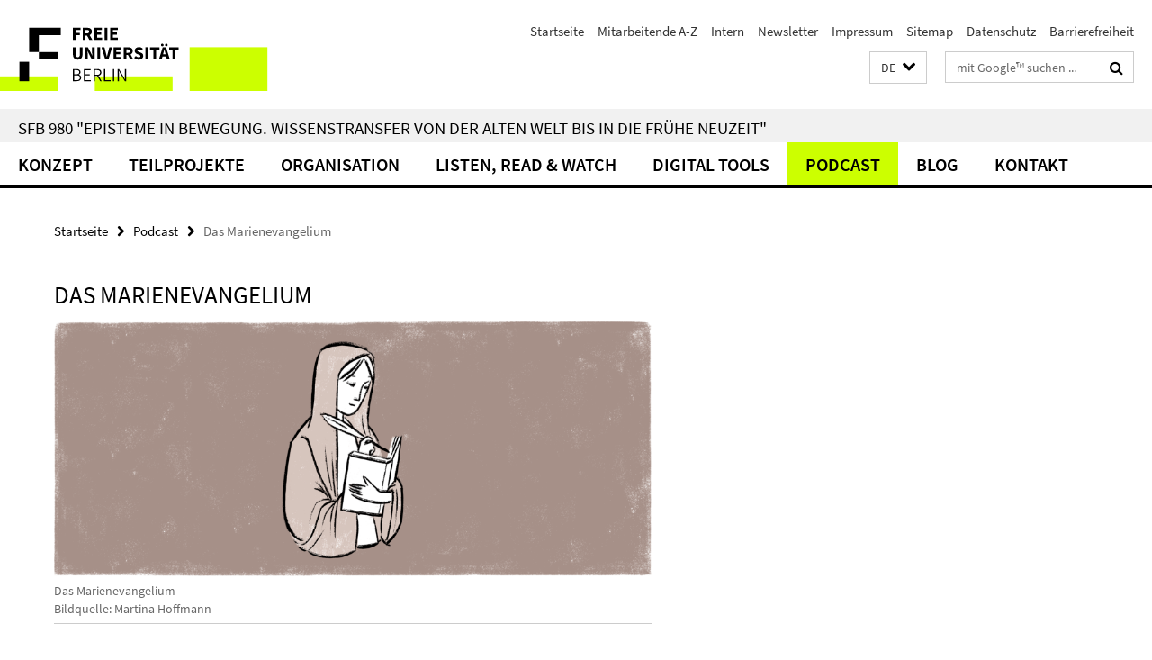

--- FILE ---
content_type: text/html; charset=utf-8
request_url: https://www.sfb-episteme.de/podcast/c01-teaser/index.html
body_size: 8022
content:
<!DOCTYPE html><!-- rendered 2026-01-19 02:30:14 (UTC) --><html class="ltr" lang="de"><head><title>Das Marienevangelium • SFB 980 "Episteme in Bewegung. Wissenstransfer von der Alten Welt bis in die Frühe Neuzeit"</title><!-- BEGIN Fragment default/25123017/views/head_meta/121824864/1638977737?040037:1823 -->
<meta charset="utf-8" /><meta content="IE=edge" http-equiv="X-UA-Compatible" /><meta content="width=device-width, initial-scale=1.0" name="viewport" /><meta content="authenticity_token" name="csrf-param" />
<meta content="c6Jgv8/3SxT4pxFWdgGFNRUAxLizGTACHVMHv3xcPfw=" name="csrf-token" /><meta content="Das Marienevangelium" property="og:title" /><meta content="website" property="og:type" /><meta content="http://www.sfb-episteme.de/podcast/c01-teaser/index.html" property="og:url" /><meta content="http://www.sfb-episteme.de/_media/podcast/episoden/folge-maria.png?width=250" property="og:image" /><meta content="index,follow" name="robots" /><meta content="2021-12-02" name="dc.date" /><meta content="Das Marienevangelium" name="dc.name" /><meta content="DE-BE" name="geo.region" /><meta content="Berlin" name="geo.placename" /><meta content="52.448131;13.286102" name="geo.position" /><link href="http://www.sfb-episteme.de/podcast/c01-teaser/index.html" rel="canonical" /><!-- BEGIN Fragment default/25123017/views/favicon/19525962/1757497769?232739:72019 -->
<link href="/assets/default2/favicon-12a6f1b0e53f527326498a6bfd4c3abd.ico" rel="shortcut icon" /><!-- END Fragment default/25123017/views/favicon/19525962/1757497769?232739:72019 -->
<!-- BEGIN Fragment default/25123017/head/rss/false/19525962/1757497769?045907:22003 -->
<!-- END Fragment default/25123017/head/rss/false/19525962/1757497769?045907:22003 -->
<!-- END Fragment default/25123017/views/head_meta/121824864/1638977737?040037:1823 -->
<!-- BEGIN Fragment default/25123017/head/assets/19525962/1757497769/?111708:86400 -->
<link href="/assets/default2/default_application-part-1-841e7928a8.css" media="all" rel="stylesheet" type="text/css" /><link href="/assets/default2/default_application-part-2-168016bf56.css" media="all" rel="stylesheet" type="text/css" /><script src="/assets/default2/application-781670a880dd5cd1754f30fcf22929cb.js" type="text/javascript"></script><!--[if lt IE 9]><script src="/assets/default2/html5shiv-d11feba7bd03bd542f45c2943ca21fed.js" type="text/javascript"></script><script src="/assets/default2/respond.min-31225ade11a162d40577719d9a33d3ee.js" type="text/javascript"></script><![endif]--><meta content="Rails Connector for Infopark CMS Fiona by Infopark AG (www.infopark.de); Version 6.8.2.36.82613853" name="generator" /><!-- END Fragment default/25123017/head/assets/19525962/1757497769/?111708:86400 -->
</head><body class="site-sfb-episteme layout-size-L"><div class="debug page" data-current-path="/podcast/c01-teaser/"><a class="sr-only" href="#content">Springe direkt zu Inhalt </a><div class="horizontal-bg-container-header nocontent"><div class="container container-header"><header><!-- BEGIN Fragment default/25123017/header-part-1/19525962/1757497769/?112006:86400 -->
<a accesskey="O" id="seitenanfang"></a><a accesskey="H" href="https://www.fu-berlin.de/" hreflang="" id="fu-logo-link" title="Zur Startseite der Freien Universität Berlin"><svg id="fu-logo" version="1.1" viewBox="0 0 775 187.5" x="0" y="0"><defs><g id="fu-logo-elements"><g><polygon points="75 25 156.3 25 156.3 43.8 100 43.8 100 87.5 75 87.5 75 25"></polygon><polygon points="100 87.5 150 87.5 150 106.3 100 106.3 100 87.5"></polygon><polygon points="50 112.5 75 112.5 75 162.5 50 162.5 50 112.5"></polygon></g><g><path d="M187.5,25h19.7v5.9h-12.7v7.2h10.8v5.9h-10.8v12.2h-7.1V25z"></path><path d="M237.7,56.3l-7.1-12.5c3.3-1.5,5.6-4.4,5.6-9c0-7.4-5.4-9.7-12.1-9.7h-11.3v31.3h7.1V45h3.9l6,11.2H237.7z M219.9,30.6 h3.6c3.7,0,5.7,1,5.7,4.1c0,3.1-2,4.7-5.7,4.7h-3.6V30.6z"></path><path d="M242.5,25h19.6v5.9h-12.5v6.3h10.7v5.9h-10.7v7.2h13v5.9h-20.1V25z"></path><path d="M269,25h7.1v31.3H269V25z"></path><path d="M283.2,25h19.6v5.9h-12.5v6.3h10.7v5.9h-10.7v7.2h13v5.9h-20.1V25z"></path></g><g><path d="M427.8,72.7c2,0,3.4-1.4,3.4-3.4c0-1.9-1.4-3.4-3.4-3.4c-2,0-3.4,1.4-3.4,3.4C424.4,71.3,425.8,72.7,427.8,72.7z"></path><path d="M417.2,72.7c2,0,3.4-1.4,3.4-3.4c0-1.9-1.4-3.4-3.4-3.4c-2,0-3.4,1.4-3.4,3.4C413.8,71.3,415.2,72.7,417.2,72.7z"></path><path d="M187.5,91.8V75h7.1v17.5c0,6.1,1.9,8.2,5.4,8.2c3.5,0,5.5-2.1,5.5-8.2V75h6.8v16.8c0,10.5-4.3,15.1-12.3,15.1 C191.9,106.9,187.5,102.3,187.5,91.8z"></path><path d="M218.8,75h7.2l8.2,15.5l3.1,6.9h0.2c-0.3-3.3-0.9-7.7-0.9-11.4V75h6.7v31.3h-7.2L228,90.7l-3.1-6.8h-0.2 c0.3,3.4,0.9,7.6,0.9,11.3v11.1h-6.7V75z"></path><path d="M250.4,75h7.1v31.3h-7.1V75z"></path><path d="M261,75h7.5l3.8,14.6c0.9,3.4,1.6,6.6,2.5,10h0.2c0.9-3.4,1.6-6.6,2.5-10l3.7-14.6h7.2l-9.4,31.3h-8.5L261,75z"></path><path d="M291.9,75h19.6V81h-12.5v6.3h10.7v5.9h-10.7v7.2h13v5.9h-20.1V75z"></path><path d="M342.8,106.3l-7.1-12.5c3.3-1.5,5.6-4.4,5.6-9c0-7.4-5.4-9.7-12.1-9.7H318v31.3h7.1V95.1h3.9l6,11.2H342.8z M325.1,80.7 h3.6c3.7,0,5.7,1,5.7,4.1c0,3.1-2,4.7-5.7,4.7h-3.6V80.7z"></path><path d="M344.9,102.4l4.1-4.8c2.2,1.9,5.1,3.3,7.7,3.3c2.9,0,4.4-1.2,4.4-3c0-2-1.8-2.6-4.5-3.7l-4.1-1.7c-3.2-1.3-6.3-4-6.3-8.5 c0-5.2,4.6-9.3,11.1-9.3c3.6,0,7.4,1.4,10.1,4.1l-3.6,4.5c-2.1-1.6-4-2.4-6.5-2.4c-2.4,0-4,1-4,2.8c0,1.9,2,2.6,4.8,3.7l4,1.6 c3.8,1.5,6.2,4.1,6.2,8.5c0,5.2-4.3,9.7-11.8,9.7C352.4,106.9,348.1,105.3,344.9,102.4z"></path><path d="M373.9,75h7.1v31.3h-7.1V75z"></path><path d="M394.4,81h-8.6V75H410V81h-8.6v25.3h-7.1V81z"></path><path d="M429.2,106.3h7.5L426.9,75h-8.5l-9.8,31.3h7.2l1.9-7.4h9.5L429.2,106.3z M419.2,93.4l0.8-2.9c0.9-3.1,1.7-6.8,2.5-10.1 h0.2c0.8,3.3,1.7,7,2.5,10.1l0.7,2.9H419.2z"></path><path d="M443.6,81h-8.6V75h24.3V81h-8.6v25.3h-7.1V81z"></path></g><g><path d="M187.5,131.2h8.9c6.3,0,10.6,2.2,10.6,7.6c0,3.2-1.7,5.8-4.7,6.8v0.2c3.9,0.7,6.5,3.2,6.5,7.5c0,6.1-4.7,9.1-11.7,9.1 h-9.6V131.2z M195.7,144.7c5.8,0,8.1-2.1,8.1-5.5c0-3.9-2.7-5.4-7.9-5.4h-5.1v10.9H195.7z M196.5,159.9c5.7,0,9.1-2.1,9.1-6.6 c0-4.1-3.3-6-9.1-6h-5.8v12.6H196.5z"></path><path d="M215.5,131.2h17.6v2.8h-14.4v10.6h12.1v2.8h-12.1v12.3h14.9v2.8h-18.1V131.2z"></path><path d="M261.5,162.5l-8.2-14c4.5-0.9,7.4-3.8,7.4-8.7c0-6.3-4.4-8.6-10.7-8.6h-9.4v31.3h3.3v-13.7h6l7.9,13.7H261.5z M243.8,133.9h5.6c5.1,0,8,1.6,8,5.9c0,4.3-2.8,6.3-8,6.3h-5.6V133.9z"></path><path d="M267.4,131.2h3.3v28.5h13.9v2.8h-17.2V131.2z"></path><path d="M290.3,131.2h3.3v31.3h-3.3V131.2z"></path><path d="M302.6,131.2h3.4l12,20.6l3.4,6.4h0.2c-0.2-3.1-0.4-6.4-0.4-9.6v-17.4h3.1v31.3H321l-12-20.6l-3.4-6.4h-0.2 c0.2,3.1,0.4,6.2,0.4,9.4v17.6h-3.1V131.2z"></path></g></g></defs><g id="fu-logo-rects"></g><use x="0" xlink:href="#fu-logo-elements" y="0"></use></svg></a><script>"use strict";var svgFLogoObj = document.getElementById("fu-logo");var rectsContainer = svgFLogoObj.getElementById("fu-logo-rects");var svgns = "http://www.w3.org/2000/svg";var xlinkns = "http://www.w3.org/1999/xlink";function createRect(xPos, yPos) {  var rectWidth = ["300", "200", "150"];  var rectHeight = ["75", "100", "150"];  var rectXOffset = ["0", "100", "50"];  var rectYOffset = ["0", "75", "150"];  var x = rectXOffset[getRandomIntInclusive(0, 2)];  var y = rectYOffset[getRandomIntInclusive(0, 2)];  if (xPos == "1") {    x = x;  }  if (xPos == "2") {    x = +x + 193.75;  }  if (xPos == "3") {    x = +x + 387.5;  }  if (xPos == "4") {    x = +x + 581.25;  }  if (yPos == "1") {    y = y;  }  if (yPos == "2") {    y = +y + 112.5;  }  var cssClasses = "rectangle";  var rectColor = "#CCFF00";  var style = "fill: ".concat(rectColor, ";");  var rect = document.createElementNS(svgns, "rect");  rect.setAttribute("x", x);  rect.setAttribute("y", y);  rect.setAttribute("width", rectWidth[getRandomIntInclusive(0, 2)]);  rect.setAttribute("height", rectHeight[getRandomIntInclusive(0, 2)]);  rect.setAttribute("class", cssClasses);  rect.setAttribute("style", style);  rectsContainer.appendChild(rect);}function getRandomIntInclusive(min, max) {  min = Math.ceil(min);  max = Math.floor(max);  return Math.floor(Math.random() * (max - min + 1)) + min;}function makeGrid() {  for (var i = 1; i < 17; i = i + 1) {    if (i == "1") {      createRect("1", "1");    }    if (i == "2") {      createRect("2", "1");    }    if (i == "3") {      createRect("3", "1");    }    if (i == "5") {      createRect("1", "2");    }    if (i == "6") {      createRect("2", "2");    }    if (i == "7") {      createRect("3", "2");    }    if (i == "8") {      createRect("4", "2");    }  }}makeGrid();</script><a accesskey="H" href="https://www.fu-berlin.de/" hreflang="" id="fu-label-link" title="Zur Startseite der Freien Universität Berlin"><div id="fu-label-wrapper"><svg id="fu-label" version="1.1" viewBox="0 0 50 50" x="0" y="0"><defs><g id="fu-label-elements"><rect height="50" id="fu-label-bg" width="50"></rect><g><polygon points="19.17 10.75 36.01 10.75 36.01 14.65 24.35 14.65 24.35 23.71 19.17 23.71 19.17 10.75"></polygon><polygon points="24.35 23.71 34.71 23.71 34.71 27.6 24.35 27.6 24.35 23.71"></polygon><polygon points="13.99 28.88 19.17 28.88 19.17 39.25 13.99 39.25 13.99 28.88"></polygon></g></g></defs><use x="0" xlink:href="#fu-label-elements" y="0"></use></svg></div><div id="fu-label-text">Freie Universität Berlin</div></a><h1 class="hide">SFB 980 &quot;Episteme in Bewegung. Wissenstransfer von der Alten Welt bis in die Frühe Neuzeit&quot;</h1><hr class="hide" /><h2 class="sr-only">Service-Navigation</h2><ul class="top-nav no-print"><li><a href="/index.html" rel="index" title="Zur Startseite von: SFB 980 &quot;Episteme in Bewegung. Wissenstransfer von der Alten Welt bis in die Frühe Neuzeit&quot;">Startseite</a></li><li><a href="/mitarbeitende_a-z/index.html" title="">Mitarbeitende A-Z</a></li><li><a href="/intern/index.html" title="">Intern</a></li><li><a href="/newsletter/index.html" title="Newsletter bestellen">Newsletter</a></li><li><a href="/impressum/index.html" title="">Impressum</a></li><li><a href="/sitemap/index.html" title="">Sitemap</a></li><li><a href="https://www.fu-berlin.de/$REDIRECTS/datenschutz.html" title="">Datenschutz</a></li><li><a href="https://www.fu-berlin.de/$REDIRECTS/barrierefreiheit.html" title="">Barrierefreiheit</a></li></ul><!-- END Fragment default/25123017/header-part-1/19525962/1757497769/?112006:86400 -->
<a class="services-menu-icon no-print"><div class="icon-close icon-cds icon-cds-wrong" style="display: none;"></div><div class="icon-menu"><div class="dot"></div><div class="dot"></div><div class="dot"></div></div></a><div class="services-search-icon no-print"><div class="icon-close icon-cds icon-cds-wrong" style="display: none;"></div><div class="icon-search fa fa-search"></div></div><div class="services no-print"><!-- BEGIN Fragment default/25123017/header/languages/19525962/1757497769/?035459:4027 -->
<div class="services-language dropdown"><div aria-haspopup="listbox" aria-label="Sprache auswählen" class="services-dropdown-button btn btn-default" id="lang" role="button"><span aria-label="Deutsch">DE</span><div class="services-dropdown-button-icon"><div class="fa fa-chevron-down services-dropdown-button-icon-open"></div><div class="fa fa-chevron-up services-dropdown-button-icon-close"></div></div></div><ul class="dropdown-menu dropdown-menu-right" role="listbox" tabindex="-1"><li aria-disabled="true" aria-selected="true" class="disabled" role="option"><a href="#" lang="de" title="Diese Seite ist die Deutschsprachige Version">DE: Deutsch</a></li><li role="option"><a class="fub-language-version" data-locale="en" href="#" hreflang="en" lang="en" title="English version">EN: English</a></li></ul></div><!-- END Fragment default/25123017/header/languages/19525962/1757497769/?035459:4027 -->
<!-- BEGIN Fragment default/25123017/header-part-2/19525962/1757497769/?112007:86400 -->
<div class="services-search"><form action="/_search/index.html" class="fub-google-search-form" id="search-form" method="get" role="search"><input name="ie" type="hidden" value="UTF-8" /><label class="search-label" for="search-input">Suchbegriffe</label><input autocomplete="off" class="search-input" id="search-input" name="q" placeholder="mit Google™ suchen ..." title="Suchbegriff bitte hier eingeben" type="text" /><button class="search-button" id="search_button" title="mit Google™ suchen ..." type="submit"><i class="fa fa-search"></i></button></form><div class="search-privacy-link"><a href="http://www.fu-berlin.de/redaktion/impressum/datenschutzhinweise#faq_06_externe_suche" title="Hinweise zur Datenübertragung bei der Google™ Suche">Hinweise zur Datenübertragung bei der Google™ Suche</a></div></div><!-- END Fragment default/25123017/header-part-2/19525962/1757497769/?112007:86400 -->
</div></header></div></div><div class="horizontal-bg-container-identity nocontent"><div class="container container-identity"><div class="identity closed"><h2 class="identity-text-main"><a href="/index.html" title="Zur Startseite von:  SFB 980 &quot;Episteme in Bewegung. Wissenstransfer von der Alten Welt bis in die Frühe Neuzeit&quot;">SFB 980 &quot;Episteme in Bewegung. Wissenstransfer von der Alten Welt bis in die Frühe Neuzeit&quot;</a></h2></div></div></div><!-- BEGIN Fragment default/25123017/navbar-wrapper-ajax/0/19525962/1757497769/?041151:3600 -->
<div class="navbar-wrapper cms-box-ajax-content" data-ajax-url="/index.html?comp=navbar&amp;irq=1&amp;pm=0"><nav class="main-nav-container no-print" style=""><div class="container main-nav-container-inner"><div class="main-nav-scroll-buttons" style="display:none"><div id="main-nav-btn-scroll-left" role="button"><div class="fa fa-angle-left"></div></div><div id="main-nav-btn-scroll-right" role="button"><div class="fa fa-angle-right"></div></div></div><div class="main-nav-toggle"><span class="main-nav-toggle-text">Menü</span><span class="main-nav-toggle-icon"><span class="line"></span><span class="line"></span><span class="line"></span></span></div><ul class="main-nav level-1" id="fub-main-nav"><li class="main-nav-item level-1 has-children" data-index="0" data-menu-item-path="#" data-menu-shortened="0"><a class="main-nav-item-link level-1" href="#" title="loading...">Konzept</a><div class="icon-has-children"><div class="fa fa-angle-right"></div><div class="fa fa-angle-down"></div><div class="fa fa-angle-up"></div></div><div class="container main-nav-parent level-2" style="display:none"><p style="margin: 20px;">loading... </p></div></li><li class="main-nav-item level-1 has-children" data-index="1" data-menu-item-path="#" data-menu-shortened="0"><a class="main-nav-item-link level-1" href="#" title="loading...">Teilprojekte</a><div class="icon-has-children"><div class="fa fa-angle-right"></div><div class="fa fa-angle-down"></div><div class="fa fa-angle-up"></div></div><div class="container main-nav-parent level-2" style="display:none"><p style="margin: 20px;">loading... </p></div></li><li class="main-nav-item level-1 has-children" data-index="2" data-menu-item-path="#" data-menu-shortened="0"><a class="main-nav-item-link level-1" href="#" title="loading...">Organisation</a><div class="icon-has-children"><div class="fa fa-angle-right"></div><div class="fa fa-angle-down"></div><div class="fa fa-angle-up"></div></div><div class="container main-nav-parent level-2" style="display:none"><p style="margin: 20px;">loading... </p></div></li><li class="main-nav-item level-1 has-children" data-index="3" data-menu-item-path="#" data-menu-shortened="0"><a class="main-nav-item-link level-1" href="#" title="loading...">Listen, Read &amp; Watch</a><div class="icon-has-children"><div class="fa fa-angle-right"></div><div class="fa fa-angle-down"></div><div class="fa fa-angle-up"></div></div><div class="container main-nav-parent level-2" style="display:none"><p style="margin: 20px;">loading... </p></div></li><li class="main-nav-item level-1 has-children" data-index="4" data-menu-item-path="#" data-menu-shortened="0"><a class="main-nav-item-link level-1" href="#" title="loading...">Digital Tools</a><div class="icon-has-children"><div class="fa fa-angle-right"></div><div class="fa fa-angle-down"></div><div class="fa fa-angle-up"></div></div><div class="container main-nav-parent level-2" style="display:none"><p style="margin: 20px;">loading... </p></div></li><li class="main-nav-item level-1 has-children" data-index="5" data-menu-item-path="#" data-menu-shortened="0"><a class="main-nav-item-link level-1" href="#" title="loading...">Podcast</a><div class="icon-has-children"><div class="fa fa-angle-right"></div><div class="fa fa-angle-down"></div><div class="fa fa-angle-up"></div></div><div class="container main-nav-parent level-2" style="display:none"><p style="margin: 20px;">loading... </p></div></li><li class="main-nav-item level-1 has-children" data-index="6" data-menu-item-path="#" data-menu-shortened="0"><a class="main-nav-item-link level-1" href="#" title="loading...">Blog</a><div class="icon-has-children"><div class="fa fa-angle-right"></div><div class="fa fa-angle-down"></div><div class="fa fa-angle-up"></div></div><div class="container main-nav-parent level-2" style="display:none"><p style="margin: 20px;">loading... </p></div></li><li class="main-nav-item level-1 has-children" data-index="7" data-menu-item-path="#" data-menu-shortened="0"><a class="main-nav-item-link level-1" href="#" title="loading...">Kontakt</a><div class="icon-has-children"><div class="fa fa-angle-right"></div><div class="fa fa-angle-down"></div><div class="fa fa-angle-up"></div></div><div class="container main-nav-parent level-2" style="display:none"><p style="margin: 20px;">loading... </p></div></li></ul></div><div class="main-nav-flyout-global"><div class="container"></div><button id="main-nav-btn-flyout-close" type="button"><div id="main-nav-btn-flyout-close-container"><i class="fa fa-angle-up"></i></div></button></div></nav></div><script type="text/javascript">$(document).ready(function () { Luise.Navigation.init(); });</script><!-- END Fragment default/25123017/navbar-wrapper-ajax/0/19525962/1757497769/?041151:3600 -->
<div class="content-wrapper main horizontal-bg-container-main"><div class="container breadcrumbs-container nocontent"><div class="row"><div class="col-xs-12"><div class="box breadcrumbs no-print"><p class="hide">Pfadnavigation</p><ul class="fu-breadcrumb"><li><a href="/index.html">Startseite</a><i class="fa fa-chevron-right"></i></li><li><a href="/podcast/index.html">Podcast</a><i class="fa fa-chevron-right"></i></li><li class="active">Das Marienevangelium</li></ul></div></div></div></div><div class="container"><div class="row"><main class="col-m-7 print-full-width"><!--skiplink anchor: content--><div class="fub-content fub-fu_basis_ordner"><a id="content"></a><div class="box box-standard-body box-standard-body-cms-7"><h1>DAS MARIENEVANGELIUM</h1><!-- BEGIN Fragment default/25123017/content_media/121824864/1638977737/121824864/1638977737/?034015:601 -->
<div class="icaption-container-s3"><figure class="icaption-s3" data-debug-style="5"><div class="icaption-image"><a href="/_media/podcast/episoden/folge-maria.png?html=1&amp;locale=de&amp;ref=121824864" rel="nofollow" title="Bild vergrößern"><picture data-colspan="7" data-image-max-width="" data-image-size="L"><source data-screen-size='xl' srcset='/_media/podcast/episoden/folge-maria.png?width=1000 1x, /_media/podcast/episoden/folge-maria.png?width=2000 2x, /_media/podcast/episoden/folge-maria.png?width=3000 3x' media='(min-width: 1200px)' ><source data-screen-size='l' srcset='/_media/podcast/episoden/folge-maria.png?width=700 1x, /_media/podcast/episoden/folge-maria.png?width=2000 2x, /_media/podcast/episoden/folge-maria.png?width=3000 3x' media='(min-width: 990px)' ><source data-screen-size='m' srcset='/_media/podcast/episoden/folge-maria.png?width=700 1x, /_media/podcast/episoden/folge-maria.png?width=2000 2x, /_media/podcast/episoden/folge-maria.png?width=3000 3x' media='(min-width: 768px)' ><source data-screen-size='s' srcset='/_media/podcast/episoden/folge-maria.png?width=1000 1x, /_media/podcast/episoden/folge-maria.png?width=2000 2x, /_media/podcast/episoden/folge-maria.png?width=3000 3x' media='(min-width: 520px)' ><source data-screen-size='xs' srcset='/_media/podcast/episoden/folge-maria.png?width=500 1x, /_media/podcast/episoden/folge-maria.png?width=1000 2x, /_media/podcast/episoden/folge-maria.png?width=2000 3x' ><img alt="Das Marienevangelium" class="figure-img" data-image-obj-id="121781069" src="/_media/podcast/episoden/folge-maria.png?width=1000" style="width:100%;" /></picture></a></div><figcaption><p class="mark-6 icaption-caption" id="caption_121781069"><span aria-label="Bild: "></span><span class="icaption-caption-title">Das Marienevangelium<br /></span>Bildquelle: Martina Hoffmann</p></figcaption></figure></div><!-- END Fragment default/25123017/content_media/121824864/1638977737/121824864/1638977737/?034015:601 -->
<div class="editor-content hyphens"><p><strong>    </strong></p>
<p><strong>DIESE FOLGE ERSCHEINT AM 7. DEZEMBER 2021.</strong><br /><strong>Hören Sie bis dahin in unsere <a href="/podcast/hinter-den-dingen/index.html">bereits erschienenen Folgen</a> hinein. </strong></p>
<p><em>   </em></p>
<em class='mark-5'>Abonnieren bei/mit: <a target="_blank" href="https://itunes.apple.com/de/podcast/id1437533183">Apple Podcasts</a> | <a target="_blank" href="https://open.spotify.com/show/6BqV3NDAJjctrlKig78y5e">Spotify</a> | <a target="_blank" href="http://subscribeonandroid.com/hinter-den-dingen.podigee.io/feed/mp3">Android</a></em>
<p><em>   </em></p>
<p>Im Codex Berolinensis Gnosticus P. 8502 – dem sogenannten Berliner Gnostischen Codex, der aus dem 5. Jahrhundert nach Christus stammt und in der Papyrussammlung des Ägyptischen Museums der Staatlichen Museen zu Berlin aufbewahrt wird – findet sich eine koptische Fassung des Evangeliums nach Maria.</p>
<p>Nicht Jesus Christus, kein Apostel, sondern Maria Magdalena steht im Zentrum dieses Textes. Welche Rolle spielt Maria in diesem Verkündigungstext? Welches Wissen wird darin vermittelt? Warum gibt er Maria so ausführlich das Wort? Und war sie eine Ausnahmeerscheinung ihrer Zeit? Diese Fragen diskutieren Christoph Markschies und Jacquline Wormstädt in der neuen Folge des Podcasts <em>Hinter den Dingen</em>.</p>
<p>Lassen Sie sich entführen in die Zeit des frühen Christentums, in der das Evangelium nach Maria entstanden ist – und zwar als religiöse Unterhaltungsliteratur. In der Episode können Sie erfahren, was Maria Magdalena in ihrer Vision schildert, wie die Jünger darauf reagieren und was es mit der antiken christlichen Unterhaltungsliteratur auf sich hat.</p>
<p>   <em>     <br /></em></p>
<h3>Kooperations- und Medienpartner</h3>
<p><img alt="" src="/_media/Veranstaltungsmaterlialien/oeffentlichkeitsarbeit/logos/logo-smb.png" height="32px" /><em>         </em> <img alt="" src="/_media/Veranstaltungsmaterlialien/oeffentlichkeitsarbeit/logos/logo-dlf-kultur.png" height="32px" />          <img alt="" src="/_media/logos/logo-bbaw.png" height="65px" /></p></div></div><noscript><div class="warning_box"><em class="mark-4">Für eine optimale Darstellung dieser Seite aktivieren Sie bitte JavaScript.</em></div></noscript></div><div class="row container-related-links-downloads"><div class="read-more"><div class="col-m-6"><div class="box box-related-links"><h3 class="box-related-links-headline">Links zum Thema</h3><ul class="box-related-links-list fa-ul"><li><a href="/teilprojekte/handeln/C01/index.html" target="_self" title="Teilprojekt C01 „Transfer apokryphen Wissens durch Übersetzung im antiken Christentum“"><i class="fa fa-li fa-chevron-right"></i>Teilprojekt C01 „Transfer apokryphen Wissens durch Übersetzung im antiken Christentum“</a></li><li><a href="https://www.smb.museum/museen-einrichtungen/aegyptisches-museum-und-papyrussammlung/home/" target="_blank" title="Ägyptisches Museum und Papyrussammlung"><i class="fa fa-li fa-chevron-right"></i>Ägyptisches Museum und Papyrussammlung</a></li><li><a href="https://www.bbaw.de" target="_blank" title="Berlin-Brandenburgische Akademie der Wissenschaften"><i class="fa fa-li fa-chevron-right"></i>Berlin-Brandenburgische Akademie der Wissenschaften</a></li></ul></div></div></div></div></main><!-- BEGIN Fragment default/25123017/sidebar_subtree/19525962/1757497769/?033526:1801 -->
<!-- END Fragment default/25123017/sidebar_subtree/19525962/1757497769/?033526:1801 -->
</div></div></div><!-- BEGIN Fragment default/25123017/footer/banners/19525962/1757497769/?033817:3600 -->
<!-- END Fragment default/25123017/footer/banners/19525962/1757497769/?033817:3600 -->
<div class="horizontal-bg-container-footer no-print nocontent"><footer><div class="container container-footer"><div class="row"><!-- BEGIN Fragment default/25123017/footer/col-1/19525962/1757497769/?041152:3600 -->
<div class="col-m-6 col-l-3"><div class="box"><h3 class="footer-section-headline">SFB 980 Episteme in Bewegung</h3><ul class="footer-section-list fa-ul"><li><a href="/konzept/index.html" target="_self"><i class="fa fa-li fa-chevron-right"></i>Konzept</a></li><li><a href="/teilprojekte/index.html" target="_self"><i class="fa fa-li fa-chevron-right"></i>Teilprojekte</a></li><li><a href="/organisation/index.html" target="_self"><i class="fa fa-li fa-chevron-right"></i>Organisation</a></li><li><a href="/Listen_Read_Watch/index.html" target="_self"><i class="fa fa-li fa-chevron-right"></i>Listen, Read &amp; Watch</a></li><li><a href="/Forschungsorientierte-Lehre/index.html" target="_self"><i class="fa fa-li fa-chevron-right"></i>Lehrangebot</a></li><li><a href="/how_to_find_us/index.html" target="_self"><i class="fa fa-li fa-chevron-right"></i>Kontakt</a></li></ul></div></div><!-- END Fragment default/25123017/footer/col-1/19525962/1757497769/?041152:3600 -->
<!-- BEGIN Fragment default/25123017/footer/col-2/19525962/1757497769/?041152:3600 -->
<div class="col-m-6 col-l-3"><div class="box"><h3 class="footer-section-headline">Service-Navigation</h3><ul class="footer-section-list fa-ul"><li><a href="/index.html" rel="index" title="Zur Startseite von: SFB 980 &quot;Episteme in Bewegung. Wissenstransfer von der Alten Welt bis in die Frühe Neuzeit&quot;"><i class="fa fa-li fa-chevron-right"></i>Startseite</a></li><li><a href="/mitarbeitende_a-z/index.html" title=""><i class="fa fa-li fa-chevron-right"></i>Mitarbeitende A-Z</a></li><li><a href="/intern/index.html" title=""><i class="fa fa-li fa-chevron-right"></i>Intern</a></li><li><a href="/newsletter/index.html" title="Newsletter bestellen"><i class="fa fa-li fa-chevron-right"></i>Newsletter</a></li><li><a href="/impressum/index.html" title=""><i class="fa fa-li fa-chevron-right"></i>Impressum</a></li><li><a href="/sitemap/index.html" title=""><i class="fa fa-li fa-chevron-right"></i>Sitemap</a></li><li><a href="https://www.fu-berlin.de/$REDIRECTS/datenschutz.html" title=""><i class="fa fa-li fa-chevron-right"></i>Datenschutz</a></li><li><a href="https://www.fu-berlin.de/$REDIRECTS/barrierefreiheit.html" title=""><i class="fa fa-li fa-chevron-right"></i>Barrierefreiheit</a></li></ul></div></div><!-- END Fragment default/25123017/footer/col-2/19525962/1757497769/?041152:3600 -->
<!-- BEGIN Fragment default/25123017/footer/col-3/19525962/1757497769/?041152:3600 -->
<div class="clearfix visible-m"></div><div class="col-m-6 col-l-3"><div class="box"><h3 class="footer-section-headline">Soziale Medien</h3><ul class="footer-section-list footer-section-list-social fa-ul"><li><a href="https://www.facebook.com/epistemeinbewegung/" rel="external" target="_blank" title=""><i class="fa fa-li fa-facebook-square"></i>Facebook SFB 980</a></li><li><a href="https://twitter.com/PodcastHDD" rel="external" target="_blank" title=""><i class="fa fa-li fa-twitter"></i>Twitter SFB-Podcast &quot;Hinter den Dingen&quot;</a></li></ul><a class="footer-section-list-social-notice" href="http://www.fu-berlin.de/redaktion/impressum/hinweis_social-media" title="Bitte beachten Sie die Hinweise zur Nutzung sozialer Medien">Hinweise zur Nutzung sozialer Medien</a></div></div><!-- END Fragment default/25123017/footer/col-3/19525962/1757497769/?041152:3600 -->
<div class="col-m-6 col-l-3"><div class="box"><h3 class="footer-section-headline">Diese Seite</h3><ul class="footer-section-list fa-ul"><li><a href="#" onclick="javascript:self.print();return false;" rel="alternate" role="button" title="Diese Seite drucken"><i class="fa fa-li fa-chevron-right"></i>Drucken</a></li><!-- BEGIN Fragment default/25123017/footer/col-4.rss/19525962/1757497769/?041152:3600 -->
<!-- END Fragment default/25123017/footer/col-4.rss/19525962/1757497769/?041152:3600 -->
<!-- BEGIN Fragment default/25123017/footer/col-4.languages/19525962/1757497769/?033817:3600 -->
<li><a class="fub-language-version" data-locale="de" href="/index.html?irq=0&amp;next=en" hreflang="en" lang="en" title="English version"><i class="fa fa-li fa-chevron-right"></i>English</a></li><!-- END Fragment default/25123017/footer/col-4.languages/19525962/1757497769/?033817:3600 -->
</ul></div></div></div></div><div class="container container-seal"><div class="row"><div class="col-xs-12"><img alt="Siegel der Freien Universität Berlin" id="fu-seal" src="/assets/default2/fu-siegel-web-schwarz-684a4d11be3c3400d8906a344a77c9a4.png" /><div id="fu-seal-description">Das wissenschaftliche Ethos der Freien Universität Berlin wird seit ihrer Gründung im Dezember 1948 von drei Werten bestimmt: Wahrheit, Gerechtigkeit und Freiheit.</div></div></div></div></footer></div><script src="/assets/default2/henry-55a2f6b1df7f8729fca2d550689240e9.js" type="text/javascript"></script></div></body></html>

--- FILE ---
content_type: text/html; charset=utf-8
request_url: https://www.sfb-episteme.de/index.html?comp=navbar&irq=1&pm=0
body_size: 5641
content:
<!-- BEGIN Fragment default/25123017/navbar-wrapper/19525962/1757497769/?040016:1800 -->
<!-- BEGIN Fragment default/25123017/navbar/615354bd8716ab912fa9ed3f315d053d214093aa/?231657:86400 -->
<nav class="main-nav-container no-print nocontent" style="display: none;"><div class="container main-nav-container-inner"><div class="main-nav-scroll-buttons" style="display:none"><div id="main-nav-btn-scroll-left" role="button"><div class="fa fa-angle-left"></div></div><div id="main-nav-btn-scroll-right" role="button"><div class="fa fa-angle-right"></div></div></div><div class="main-nav-toggle"><span class="main-nav-toggle-text">Menü</span><span class="main-nav-toggle-icon"><span class="line"></span><span class="line"></span><span class="line"></span></span></div><ul class="main-nav level-1" id="fub-main-nav"><li class="main-nav-item level-1" data-index="0" data-menu-item-path="/konzept" data-menu-shortened="0" id="main-nav-item-konzept"><a class="main-nav-item-link level-1" href="/konzept/index.html">Konzept</a></li><li class="main-nav-item level-1 has-children" data-index="1" data-menu-item-path="/teilprojekte" data-menu-shortened="0" id="main-nav-item-teilprojekte"><a class="main-nav-item-link level-1" href="/teilprojekte/index.html">Teilprojekte</a><div class="icon-has-children"><div class="fa fa-angle-right"></div><div class="fa fa-angle-down"></div><div class="fa fa-angle-up"></div></div><div class="container main-nav-parent level-2" style="display:none"><a class="main-nav-item-link level-1" href="/teilprojekte/index.html"><span>Zur Übersichtsseite Teilprojekte</span></a></div><ul class="main-nav level-2"><li class="main-nav-item level-2 has-children" data-menu-item-path="/teilprojekte/sagen"><a class="main-nav-item-link level-2" href="/teilprojekte/sagen/index.html">Projektbereich A: Sagen</a><div class="icon-has-children"><div class="fa fa-angle-right"></div><div class="fa fa-angle-down"></div><div class="fa fa-angle-up"></div></div><ul class="main-nav level-3"><li class="main-nav-item level-3 has-children" data-menu-item-path="/teilprojekte/sagen/A01"><a class="main-nav-item-link level-3" href="/teilprojekte/sagen/A01/index.html">A01</a><div class="icon-has-children"><div class="fa fa-angle-right"></div><div class="fa fa-angle-down"></div><div class="fa fa-angle-up"></div></div><ul class="main-nav level-4"><li class="main-nav-item level-4 " data-menu-item-path="/teilprojekte/sagen/A01/up_boddy"><a class="main-nav-item-link level-4" href="/teilprojekte/sagen/A01/up_boddy/index.html">Unterprojekt | Boddy</a></li><li class="main-nav-item level-4 " data-menu-item-path="/teilprojekte/sagen/A01/up_johnson"><a class="main-nav-item-link level-4" href="/teilprojekte/sagen/A01/up_johnson/index.html">Unterprojekt | Johnson</a></li><li class="main-nav-item level-4 " data-menu-item-path="/teilprojekte/sagen/A01/up_cancik-kirschbaum"><a class="main-nav-item-link level-4" href="/teilprojekte/sagen/A01/up_cancik-kirschbaum/index.html">Unterprojekt | Cancik-Kirschbaum</a></li><li class="main-nav-item level-4 " data-menu-item-path="/teilprojekte/sagen/A01/up_schrakamp"><a class="main-nav-item-link level-4" href="/teilprojekte/sagen/A01/up_schrakamp/index.html">Unterprojekt | Schrakamp</a></li><li class="main-nav-item level-4 " data-menu-item-path="/teilprojekte/sagen/A01/up_cassar"><a class="main-nav-item-link level-4" href="/teilprojekte/sagen/A01/up_cassar/index.html">Unterprojekt | Cassar</a></li><li class="main-nav-item level-4 " data-menu-item-path="/teilprojekte/sagen/A01/up_levenson"><a class="main-nav-item-link level-4" href="/teilprojekte/sagen/A01/up_levenson/index.html">Unterprojekt | Levenson</a></li><li class="main-nav-item level-4 " data-menu-item-path="/teilprojekte/sagen/A01/publikationen"><a class="main-nav-item-link level-4" href="/teilprojekte/sagen/A01/publikationen/index.html">Publikationen und Vorträge</a></li><li class="main-nav-item level-4 " data-menu-item-path="/teilprojekte/sagen/A01/Veranstaltungen"><a class="main-nav-item-link level-4" href="/teilprojekte/sagen/A01/Veranstaltungen/index.html">Veranstaltungen</a></li><li class="main-nav-item level-4 " data-menu-item-path="/teilprojekte/sagen/A01/Kooperationen"><a class="main-nav-item-link level-4" href="/teilprojekte/sagen/A01/Kooperationen/index.html">Kooperationen</a></li><li class="main-nav-item level-4 " data-menu-item-path="/teilprojekte/sagen/A01/forschungsorientierte_lehre"><a class="main-nav-item-link level-4" href="/teilprojekte/sagen/A01/forschungsorientierte_lehre/index.html">Forschungsorientierte Lehre</a></li><li class="main-nav-item level-4 " data-menu-item-path="/teilprojekte/sagen/A01/Talking_Heads"><a class="main-nav-item-link level-4" href="/teilprojekte/sagen/A01/Talking_Heads/index.html">Talking Heads</a></li><li class="main-nav-item level-4 " data-menu-item-path="/teilprojekte/sagen/A01/wissenschaftskommunikation"><a class="main-nav-item-link level-4" href="/teilprojekte/sagen/A01/wissenschaftskommunikation/index.html">Wissenschaftskommunikation</a></li></ul></li><li class="main-nav-item level-3 has-children" data-menu-item-path="/teilprojekte/sagen/A02"><a class="main-nav-item-link level-3" href="/teilprojekte/sagen/A02/index.html">A02</a><div class="icon-has-children"><div class="fa fa-angle-right"></div><div class="fa fa-angle-down"></div><div class="fa fa-angle-up"></div></div><ul class="main-nav level-4"><li class="main-nav-item level-4 " data-menu-item-path="/teilprojekte/sagen/A02/up_Kahl"><a class="main-nav-item-link level-4" href="/teilprojekte/sagen/A02/up_Kahl/index.html">Unterprojekt | Kahl</a></li><li class="main-nav-item level-4 " data-menu-item-path="/teilprojekte/sagen/A02/up_Kilian"><a class="main-nav-item-link level-4" href="/teilprojekte/sagen/A02/up_Kilian/index.html">Unterprojekt | Kilian</a></li><li class="main-nav-item level-4 " data-menu-item-path="/teilprojekte/sagen/A02/up_alvarez"><a class="main-nav-item-link level-4" href="/teilprojekte/sagen/A02/up_alvarez/index.html">Unterprojekt | Alvarez</a></li><li class="main-nav-item level-4 " data-menu-item-path="/teilprojekte/sagen/A02/up_Alvarez_Nyord_Morales"><a class="main-nav-item-link level-4" href="/teilprojekte/sagen/A02/up_Alvarez_Nyord_Morales/index.html">Unterprojekt | Alvarez, Nyord, Morales</a></li><li class="main-nav-item level-4 " data-menu-item-path="/teilprojekte/sagen/A02/up_Engert"><a class="main-nav-item-link level-4" href="/teilprojekte/sagen/A02/up_Engert/index.html">Unterprojekt | Engert</a></li><li class="main-nav-item level-4 " data-menu-item-path="/teilprojekte/sagen/A02/up_Hartlepp"><a class="main-nav-item-link level-4" href="/teilprojekte/sagen/A02/up_Hartlepp/index.html">Unterprojekt | Hartlepp</a></li><li class="main-nav-item level-4 " data-menu-item-path="/teilprojekte/sagen/A02/up_Morales"><a class="main-nav-item-link level-4" href="/teilprojekte/sagen/A02/up_Morales/index.html">Unterprojekt | Morales</a></li><li class="main-nav-item level-4 " data-menu-item-path="/teilprojekte/sagen/A02/publikationen"><a class="main-nav-item-link level-4" href="/teilprojekte/sagen/A02/publikationen/index.html">Publikationen und Vorträge</a></li><li class="main-nav-item level-4 " data-menu-item-path="/teilprojekte/sagen/A02/Veranstaltungen"><a class="main-nav-item-link level-4" href="/teilprojekte/sagen/A02/Veranstaltungen/index.html">Veranstaltungen</a></li><li class="main-nav-item level-4 " data-menu-item-path="/teilprojekte/sagen/A02/kooperationen"><a class="main-nav-item-link level-4" href="/teilprojekte/sagen/A02/kooperationen/index.html">Kooperationen</a></li><li class="main-nav-item level-4 " data-menu-item-path="/teilprojekte/sagen/A02/gastaufenthalte"><a class="main-nav-item-link level-4" href="/teilprojekte/sagen/A02/gastaufenthalte/index.html">Gastaufenthalte</a></li><li class="main-nav-item level-4 " data-menu-item-path="/teilprojekte/sagen/A02/wissenschaftskommunikation"><a class="main-nav-item-link level-4" href="/teilprojekte/sagen/A02/wissenschaftskommunikation/index.html">Wissenschaftskommunikation</a></li></ul></li><li class="main-nav-item level-3 has-children" data-menu-item-path="/teilprojekte/sagen/A03"><a class="main-nav-item-link level-3" href="/teilprojekte/sagen/A03/index.html">A03</a><div class="icon-has-children"><div class="fa fa-angle-right"></div><div class="fa fa-angle-down"></div><div class="fa fa-angle-up"></div></div><ul class="main-nav level-4"><li class="main-nav-item level-4 " data-menu-item-path="/teilprojekte/sagen/A03/up_van-der-eijk"><a class="main-nav-item-link level-4" href="/teilprojekte/sagen/A03/up_van-der-eijk/index.html">Unterprojekt | van der Eijk</a></li><li class="main-nav-item level-4 " data-menu-item-path="/teilprojekte/sagen/A03/up_heinrich"><a class="main-nav-item-link level-4" href="/teilprojekte/sagen/A03/up_heinrich/index.html">Unterprojekt | Heinrich</a></li><li class="main-nav-item level-4 " data-menu-item-path="/teilprojekte/sagen/A03/up_boerno"><a class="main-nav-item-link level-4" href="/teilprojekte/sagen/A03/up_boerno/index.html">Unterprojekt | Börno</a></li><li class="main-nav-item level-4 " data-menu-item-path="/teilprojekte/sagen/A03/up_coughlin"><a class="main-nav-item-link level-4" href="/teilprojekte/sagen/A03/up_coughlin/index.html">Unterprojekt | Coughlin</a></li><li class="main-nav-item level-4 " data-menu-item-path="/teilprojekte/sagen/A03/up_gaebel"><a class="main-nav-item-link level-4" href="/teilprojekte/sagen/A03/up_gaebel/index.html">Unterprojekt | Gaebel</a></li><li class="main-nav-item level-4 " data-menu-item-path="/teilprojekte/sagen/A03/up_lehmhaus"><a class="main-nav-item-link level-4" href="/teilprojekte/sagen/A03/up_lehmhaus/index.html">Unterprojekt | Lehmhaus</a></li><li class="main-nav-item level-4 " data-menu-item-path="/teilprojekte/sagen/A03/up_salazar"><a class="main-nav-item-link level-4" href="/teilprojekte/sagen/A03/up_salazar/index.html">Unterprojekt | Salazar</a></li><li class="main-nav-item level-4 " data-menu-item-path="/teilprojekte/sagen/A03/publikationen"><a class="main-nav-item-link level-4" href="/teilprojekte/sagen/A03/publikationen/index.html">Publikationen und Vorträge</a></li><li class="main-nav-item level-4 " data-menu-item-path="/teilprojekte/sagen/A03/Veranstaltungen"><a class="main-nav-item-link level-4" href="/teilprojekte/sagen/A03/Veranstaltungen/index.html">Veranstaltungen</a></li><li class="main-nav-item level-4 " data-menu-item-path="/teilprojekte/sagen/A03/Kooperationen"><a class="main-nav-item-link level-4" href="/teilprojekte/sagen/A03/Kooperationen/index.html">Kooperationen</a></li><li class="main-nav-item level-4 " data-menu-item-path="/teilprojekte/sagen/A03/forschungsorientierte_lehre"><a class="main-nav-item-link level-4" href="/teilprojekte/sagen/A03/forschungsorientierte_lehre/index.html">Forschungsorientierte Lehre</a></li><li class="main-nav-item level-4 " data-menu-item-path="/teilprojekte/sagen/A03/wissenschaftskommunikation"><a class="main-nav-item-link level-4" href="/teilprojekte/sagen/A03/wissenschaftskommunikation/index.html">Wissenschaftskommunikation</a></li></ul></li><li class="main-nav-item level-3 has-children" data-menu-item-path="/teilprojekte/sagen/A04"><a class="main-nav-item-link level-3" href="/teilprojekte/sagen/A04/index.html">A04</a><div class="icon-has-children"><div class="fa fa-angle-right"></div><div class="fa fa-angle-down"></div><div class="fa fa-angle-up"></div></div><ul class="main-nav level-4"><li class="main-nav-item level-4 " data-menu-item-path="/teilprojekte/sagen/A04/up_uhlmann"><a class="main-nav-item-link level-4" href="/teilprojekte/sagen/A04/up_uhlmann/index.html">Unterprojekt | Uhlmann</a></li><li class="main-nav-item level-4 " data-menu-item-path="/teilprojekte/sagen/A04/up_krewet"><a class="main-nav-item-link level-4" href="/teilprojekte/sagen/A04/up_krewet/index.html">Unterprojekt | Krewet</a></li><li class="main-nav-item level-4 " data-menu-item-path="/teilprojekte/sagen/A04/up_vogel"><a class="main-nav-item-link level-4" href="/teilprojekte/sagen/A04/up_vogel/index.html">Unterprojekt | Vogel</a></li><li class="main-nav-item level-4 " data-menu-item-path="/teilprojekte/sagen/A04/up_erker"><a class="main-nav-item-link level-4" href="/teilprojekte/sagen/A04/up_erker/index.html">Unterprojekt | Erker</a></li><li class="main-nav-item level-4 " data-menu-item-path="/teilprojekte/sagen/A04/publikationen"><a class="main-nav-item-link level-4" href="/teilprojekte/sagen/A04/publikationen/index.html">Publikationen und Vorträge</a></li><li class="main-nav-item level-4 " data-menu-item-path="/teilprojekte/sagen/A04/Veranstaltungen"><a class="main-nav-item-link level-4" href="/teilprojekte/sagen/A04/Veranstaltungen/index.html">Veranstaltungen</a></li><li class="main-nav-item level-4 " data-menu-item-path="/teilprojekte/sagen/A04/Kooperationen"><a class="main-nav-item-link level-4" href="/teilprojekte/sagen/A04/Kooperationen/index.html">Kooperationen</a></li><li class="main-nav-item level-4 " data-menu-item-path="/teilprojekte/sagen/A04/Gastaufenthalte"><a class="main-nav-item-link level-4" href="/teilprojekte/sagen/A04/Gastaufenthalte/index.html">Gastaufenthalte</a></li><li class="main-nav-item level-4 " data-menu-item-path="/teilprojekte/sagen/A04/Forschungsorientierte-Lehre"><a class="main-nav-item-link level-4" href="/teilprojekte/sagen/A04/Forschungsorientierte-Lehre/index.html">Forschungsorientierte Lehre</a></li><li class="main-nav-item level-4 " data-menu-item-path="/teilprojekte/sagen/A04/wissenschaftskommunikation"><a class="main-nav-item-link level-4" href="/teilprojekte/sagen/A04/wissenschaftskommunikation/index.html">Wissenschaftskommunikation</a></li></ul></li><li class="main-nav-item level-3 has-children" data-menu-item-path="/teilprojekte/sagen/A05"><a class="main-nav-item-link level-3" href="/teilprojekte/sagen/A05/index.html">A05</a><div class="icon-has-children"><div class="fa fa-angle-right"></div><div class="fa fa-angle-down"></div><div class="fa fa-angle-up"></div></div><ul class="main-nav level-4"><li class="main-nav-item level-4 " data-menu-item-path="/teilprojekte/sagen/A05/up_neuwirth"><a class="main-nav-item-link level-4" href="/teilprojekte/sagen/A05/up_neuwirth/index.html">Unterprojekt | Neuwirth</a></li><li class="main-nav-item level-4 " data-menu-item-path="/teilprojekte/sagen/A05/up_schmid"><a class="main-nav-item-link level-4" href="/teilprojekte/sagen/A05/up_schmid/index.html">Unterprojekt | Schmid</a></li><li class="main-nav-item level-4 " data-menu-item-path="/teilprojekte/sagen/A05/up_schmidt"><a class="main-nav-item-link level-4" href="/teilprojekte/sagen/A05/up_schmidt/index.html">Unterprojekt | Schmidt</a></li><li class="main-nav-item level-4 " data-menu-item-path="/teilprojekte/sagen/A05/up_dayeh"><a class="main-nav-item-link level-4" href="/teilprojekte/sagen/A05/up_dayeh/index.html">Unterprojekt | Dayeh</a></li><li class="main-nav-item level-4 " data-menu-item-path="/teilprojekte/sagen/A05/up_mohr"><a class="main-nav-item-link level-4" href="/teilprojekte/sagen/A05/up_mohr/index.html">Unterprojekt | Mohr</a></li><li class="main-nav-item level-4 " data-menu-item-path="/teilprojekte/sagen/A05/up_poekel"><a class="main-nav-item-link level-4" href="/teilprojekte/sagen/A05/up_poekel/index.html">Unterprojekt | Pökel</a></li><li class="main-nav-item level-4 " data-menu-item-path="/teilprojekte/sagen/A05/up_ulbricht"><a class="main-nav-item-link level-4" href="/teilprojekte/sagen/A05/up_ulbricht/index.html">Unterprojekt | Ulbricht</a></li><li class="main-nav-item level-4 " data-menu-item-path="/teilprojekte/sagen/A05/publikationen"><a class="main-nav-item-link level-4" href="/teilprojekte/sagen/A05/publikationen/index.html">Publikationen und Vorträge</a></li><li class="main-nav-item level-4 " data-menu-item-path="/teilprojekte/sagen/A05/Veranstaltungen"><a class="main-nav-item-link level-4" href="/teilprojekte/sagen/A05/Veranstaltungen/index.html">Veranstaltungen</a></li><li class="main-nav-item level-4 " data-menu-item-path="/teilprojekte/sagen/A05/Lehre"><a class="main-nav-item-link level-4" href="/teilprojekte/sagen/A05/Lehre/index.html">Forschungsorientierte Lehre</a></li></ul></li><li class="main-nav-item level-3 has-children" data-menu-item-path="/teilprojekte/sagen/A06"><a class="main-nav-item-link level-3" href="/teilprojekte/sagen/A06/index.html">A06</a><div class="icon-has-children"><div class="fa fa-angle-right"></div><div class="fa fa-angle-down"></div><div class="fa fa-angle-up"></div></div><ul class="main-nav level-4"><li class="main-nav-item level-4 " data-menu-item-path="/teilprojekte/sagen/A06/up_wels"><a class="main-nav-item-link level-4" href="/teilprojekte/sagen/A06/up_wels/index.html">Unterprojekt | Wels</a></li><li class="main-nav-item level-4 " data-menu-item-path="/teilprojekte/sagen/A06/up_brandl"><a class="main-nav-item-link level-4" href="/teilprojekte/sagen/A06/up_brandl/index.html">Unterprojekt | Brandl</a></li><li class="main-nav-item level-4 " data-menu-item-path="/teilprojekte/sagen/A06/up_mattes"><a class="main-nav-item-link level-4" href="/teilprojekte/sagen/A06/up_mattes/index.html">Unterprojekt | Mattes</a></li><li class="main-nav-item level-4 " data-menu-item-path="/teilprojekte/sagen/A06/up_vonholt"><a class="main-nav-item-link level-4" href="/teilprojekte/sagen/A06/up_vonholt/index.html">Unterprojekt | von Holt</a></li><li class="main-nav-item level-4 " data-menu-item-path="/teilprojekte/sagen/A06/up_zeisberg"><a class="main-nav-item-link level-4" href="/teilprojekte/sagen/A06/up_zeisberg/index.html">Unterprojekt | Zeisberg</a></li><li class="main-nav-item level-4 " data-menu-item-path="/teilprojekte/sagen/A06/publikationen"><a class="main-nav-item-link level-4" href="/teilprojekte/sagen/A06/publikationen/index.html">Publikationen und Vorträge</a></li><li class="main-nav-item level-4 " data-menu-item-path="/teilprojekte/sagen/A06/Veranstaltungen"><a class="main-nav-item-link level-4" href="/teilprojekte/sagen/A06/Veranstaltungen/index.html">Veranstaltungen</a></li><li class="main-nav-item level-4 " data-menu-item-path="/teilprojekte/sagen/A06/Forschungsorientierte-Lehre"><a class="main-nav-item-link level-4" href="/teilprojekte/sagen/A06/Forschungsorientierte-Lehre/index.html">Forschungsorientierte Lehre</a></li><li class="main-nav-item level-4 " data-menu-item-path="/teilprojekte/sagen/A06/wissenschaftskommunikation"><a class="main-nav-item-link level-4" href="/teilprojekte/sagen/A06/wissenschaftskommunikation/index.html">Wissenschaftskommunikation</a></li></ul></li><li class="main-nav-item level-3 has-children" data-menu-item-path="/teilprojekte/sagen/A07"><a class="main-nav-item-link level-3" href="/teilprojekte/sagen/A07/index.html">A07</a><div class="icon-has-children"><div class="fa fa-angle-right"></div><div class="fa fa-angle-down"></div><div class="fa fa-angle-up"></div></div><ul class="main-nav level-4"><li class="main-nav-item level-4 " data-menu-item-path="/teilprojekte/sagen/A07/up_traninger"><a class="main-nav-item-link level-4" href="/teilprojekte/sagen/A07/up_traninger/index.html">Unterprojekt | Traninger</a></li><li class="main-nav-item level-4 " data-menu-item-path="/teilprojekte/sagen/A07/up_urmann"><a class="main-nav-item-link level-4" href="/teilprojekte/sagen/A07/up_urmann/index.html">Unterprojekt | Urmann</a></li><li class="main-nav-item level-4 " data-menu-item-path="/teilprojekte/sagen/A07/up_fellner"><a class="main-nav-item-link level-4" href="/teilprojekte/sagen/A07/up_fellner/index.html">Unterprojekt | Fellner</a></li><li class="main-nav-item level-4 " data-menu-item-path="/teilprojekte/sagen/A07/publikationen"><a class="main-nav-item-link level-4" href="/teilprojekte/sagen/A07/publikationen/index.html">Publikationen und Vorträge</a></li><li class="main-nav-item level-4 " data-menu-item-path="/teilprojekte/sagen/A07/Veranstaltungen"><a class="main-nav-item-link level-4" href="/teilprojekte/sagen/A07/Veranstaltungen/index.html">Veranstaltungen</a></li><li class="main-nav-item level-4 " data-menu-item-path="/teilprojekte/sagen/A07/lehre"><a class="main-nav-item-link level-4" href="/teilprojekte/sagen/A07/lehre/index.html">Forschungsorientierte Lehre</a></li><li class="main-nav-item level-4 " data-menu-item-path="/teilprojekte/sagen/A07/wissenschaftskommunikation"><a class="main-nav-item-link level-4" href="/teilprojekte/sagen/A07/wissenschaftskommunikation/index.html">Wissenschaftskommunikation</a></li></ul></li><li class="main-nav-item level-3 has-children" data-menu-item-path="/teilprojekte/sagen/A08"><a class="main-nav-item-link level-3" href="/teilprojekte/sagen/A08/index.html">A08</a><div class="icon-has-children"><div class="fa fa-angle-right"></div><div class="fa fa-angle-down"></div><div class="fa fa-angle-up"></div></div><ul class="main-nav level-4"><li class="main-nav-item level-4 " data-menu-item-path="/teilprojekte/sagen/A08/up_vogt"><a class="main-nav-item-link level-4" href="/teilprojekte/sagen/A08/up_vogt/index.html">Unterprojekt | Vogt</a></li></ul></li></ul></li><li class="main-nav-item level-2 has-children" data-menu-item-path="/teilprojekte/zeigen"><a class="main-nav-item-link level-2" href="/teilprojekte/zeigen/index.html">Projektbereich B: Zeigen</a><div class="icon-has-children"><div class="fa fa-angle-right"></div><div class="fa fa-angle-down"></div><div class="fa fa-angle-up"></div></div><ul class="main-nav level-3"><li class="main-nav-item level-3 has-children" data-menu-item-path="/teilprojekte/zeigen/B01"><a class="main-nav-item-link level-3" href="/teilprojekte/zeigen/B01/index.html">B01</a><div class="icon-has-children"><div class="fa fa-angle-right"></div><div class="fa fa-angle-down"></div><div class="fa fa-angle-up"></div></div><ul class="main-nav level-4"><li class="main-nav-item level-4 " data-menu-item-path="/teilprojekte/zeigen/B01/up_johnston"><a class="main-nav-item-link level-4" href="/teilprojekte/zeigen/B01/up_johnston/index.html">Unterprojekt | Johnston</a></li><li class="main-nav-item level-4 " data-menu-item-path="/teilprojekte/zeigen/B01/up_hartmann"><a class="main-nav-item-link level-4" href="/teilprojekte/zeigen/B01/up_hartmann/index.html">Unterprojekt | Hartmann</a></li><li class="main-nav-item level-4 " data-menu-item-path="/teilprojekte/zeigen/B01/up_bleisteiner"><a class="main-nav-item-link level-4" href="/teilprojekte/zeigen/B01/up_bleisteiner/index.html">Unterprojekt | Bleisteiner</a></li><li class="main-nav-item level-4 " data-menu-item-path="/teilprojekte/zeigen/B01/up_scheibe"><a class="main-nav-item-link level-4" href="/teilprojekte/zeigen/B01/up_scheibe/index.html">Unterprojekt | Scheibe</a></li><li class="main-nav-item level-4 " data-menu-item-path="/teilprojekte/zeigen/B01/publikationen"><a class="main-nav-item-link level-4" href="/teilprojekte/zeigen/B01/publikationen/index.html">Publikationen und Vorträge</a></li><li class="main-nav-item level-4 " data-menu-item-path="/teilprojekte/zeigen/B01/Veranstaltungen"><a class="main-nav-item-link level-4" href="/teilprojekte/zeigen/B01/Veranstaltungen/index.html">Veranstaltungen</a></li><li class="main-nav-item level-4 " data-menu-item-path="/teilprojekte/zeigen/B01/Kooperationen"><a class="main-nav-item-link level-4" href="/teilprojekte/zeigen/B01/Kooperationen/index.html">Kooperationen</a></li><li class="main-nav-item level-4 " data-menu-item-path="/teilprojekte/zeigen/B01/Forschungsorientierte-Lehre"><a class="main-nav-item-link level-4" href="/teilprojekte/zeigen/B01/Forschungsorientierte-Lehre/index.html">Forschungsorientierte Lehre</a></li><li class="main-nav-item level-4 " data-menu-item-path="/teilprojekte/zeigen/B01/wissenschaftskommunikation"><a class="main-nav-item-link level-4" href="/teilprojekte/zeigen/B01/wissenschaftskommunikation/index.html">Wissenschaftskommunikation</a></li></ul></li><li class="main-nav-item level-3 has-children" data-menu-item-path="/teilprojekte/zeigen/B02"><a class="main-nav-item-link level-3" href="/teilprojekte/zeigen/B02/index.html">B02</a><div class="icon-has-children"><div class="fa fa-angle-right"></div><div class="fa fa-angle-down"></div><div class="fa fa-angle-up"></div></div><ul class="main-nav level-4"><li class="main-nav-item level-4 " data-menu-item-path="/teilprojekte/zeigen/B02/up_murath"><a class="main-nav-item-link level-4" href="/teilprojekte/zeigen/B02/up_murath/index.html">Unterprojekt | Murath</a></li><li class="main-nav-item level-4 " data-menu-item-path="/teilprojekte/zeigen/B02/up_renz"><a class="main-nav-item-link level-4" href="/teilprojekte/zeigen/B02/up_renz/index.html">Unterprojekt | Renz</a></li><li class="main-nav-item level-4 " data-menu-item-path="/teilprojekte/zeigen/B02/up_quenstedt"><a class="main-nav-item-link level-4" href="/teilprojekte/zeigen/B02/up_quenstedt/index.html">Unterprojekt | Quenstedt</a></li><li class="main-nav-item level-4 " data-menu-item-path="/teilprojekte/zeigen/B02/up_baltes"><a class="main-nav-item-link level-4" href="/teilprojekte/zeigen/B02/up_baltes/index.html">Unterprojekt | Baltes</a></li><li class="main-nav-item level-4 " data-menu-item-path="/teilprojekte/zeigen/B02/publikationen"><a class="main-nav-item-link level-4" href="/teilprojekte/zeigen/B02/publikationen/index.html">Publikationen und Vorträge</a></li><li class="main-nav-item level-4 " data-menu-item-path="/teilprojekte/zeigen/B02/Veranstaltungen"><a class="main-nav-item-link level-4" href="/teilprojekte/zeigen/B02/Veranstaltungen/index.html">Veranstaltungen</a></li><li class="main-nav-item level-4 " data-menu-item-path="/teilprojekte/zeigen/B02/Forschungsorientierte-Lehre"><a class="main-nav-item-link level-4" href="/teilprojekte/zeigen/B02/Forschungsorientierte-Lehre/index.html">Forschungsorientierte Lehre</a></li><li class="main-nav-item level-4 " data-menu-item-path="/teilprojekte/zeigen/B02/wissenschaftskommunikation"><a class="main-nav-item-link level-4" href="/teilprojekte/zeigen/B02/wissenschaftskommunikation/index.html">Wissenschaftskommunikation</a></li></ul></li><li class="main-nav-item level-3 has-children" data-menu-item-path="/teilprojekte/zeigen/B03"><a class="main-nav-item-link level-3" href="/teilprojekte/zeigen/B03/index.html">B03</a><div class="icon-has-children"><div class="fa fa-angle-right"></div><div class="fa fa-angle-down"></div><div class="fa fa-angle-up"></div></div><ul class="main-nav level-4"><li class="main-nav-item level-4 " data-menu-item-path="/teilprojekte/zeigen/B03/up_la-sala"><a class="main-nav-item-link level-4" href="/teilprojekte/zeigen/B03/up_la-sala/index.html">Unterprojekt | La Sala</a></li><li class="main-nav-item level-4 " data-menu-item-path="/teilprojekte/zeigen/B03/up_trauer"><a class="main-nav-item-link level-4" href="/teilprojekte/zeigen/B03/up_trauer/index.html">Unterprojekt | Trauer</a></li><li class="main-nav-item level-4 " data-menu-item-path="/teilprojekte/zeigen/B03/up_ziegler"><a class="main-nav-item-link level-4" href="/teilprojekte/zeigen/B03/up_ziegler/index.html">Unterprojekt | Ziegler</a></li><li class="main-nav-item level-4 " data-menu-item-path="/teilprojekte/zeigen/B03/publikationen"><a class="main-nav-item-link level-4" href="/teilprojekte/zeigen/B03/publikationen/index.html">Publikationen und Vorträge</a></li><li class="main-nav-item level-4 " data-menu-item-path="/teilprojekte/zeigen/B03/Veranstaltungen"><a class="main-nav-item-link level-4" href="/teilprojekte/zeigen/B03/Veranstaltungen/index.html">Veranstaltungen</a></li><li class="main-nav-item level-4 " data-menu-item-path="/teilprojekte/zeigen/B03/Forschungsorientierte-Lehre"><a class="main-nav-item-link level-4" href="/teilprojekte/zeigen/B03/Forschungsorientierte-Lehre/index.html">Forschungsorientierte Lehre</a></li><li class="main-nav-item level-4 " data-menu-item-path="/teilprojekte/zeigen/B03/wissenschaftskommunikation"><a class="main-nav-item-link level-4" href="/teilprojekte/zeigen/B03/wissenschaftskommunikation/index.html">Wissenschaftskommunikation</a></li></ul></li><li class="main-nav-item level-3 has-children" data-menu-item-path="/teilprojekte/zeigen/B04"><a class="main-nav-item-link level-3" href="/teilprojekte/zeigen/B04/index.html">B04</a><div class="icon-has-children"><div class="fa fa-angle-right"></div><div class="fa fa-angle-down"></div><div class="fa fa-angle-up"></div></div><ul class="main-nav level-4"><li class="main-nav-item level-4 " data-menu-item-path="/teilprojekte/zeigen/B04/up_krueger"><a class="main-nav-item-link level-4" href="/teilprojekte/zeigen/B04/up_krueger/index.html">Unterprojekt | Krüger</a></li><li class="main-nav-item level-4 " data-menu-item-path="/teilprojekte/zeigen/B04/up_reufer"><a class="main-nav-item-link level-4" href="/teilprojekte/zeigen/B04/up_reufer/index.html">Unterprojekt | Reufer</a></li><li class="main-nav-item level-4 " data-menu-item-path="/teilprojekte/zeigen/B04/up_duempelmann"><a class="main-nav-item-link level-4" href="/teilprojekte/zeigen/B04/up_duempelmann/index.html">Unterprojekt | Dümpelmann</a></li><li class="main-nav-item level-4 " data-menu-item-path="/teilprojekte/zeigen/B04/up_cazzola"><a class="main-nav-item-link level-4" href="/teilprojekte/zeigen/B04/up_cazzola/index.html">Unterprojekt | Cazzola</a></li><li class="main-nav-item level-4 " data-menu-item-path="/teilprojekte/zeigen/B04/publikationen"><a class="main-nav-item-link level-4" href="/teilprojekte/zeigen/B04/publikationen/index.html">Publikationen und Vorträge</a></li><li class="main-nav-item level-4 " data-menu-item-path="/teilprojekte/zeigen/B04/Veranstaltungen"><a class="main-nav-item-link level-4" href="/teilprojekte/zeigen/B04/Veranstaltungen/index.html">Veranstaltungen</a></li><li class="main-nav-item level-4 " data-menu-item-path="/teilprojekte/zeigen/B04/Forschungsorientierte-Lehre"><a class="main-nav-item-link level-4" href="/teilprojekte/zeigen/B04/Forschungsorientierte-Lehre/index.html">Forschungsorientierte Lehre</a></li><li class="main-nav-item level-4 " data-menu-item-path="/teilprojekte/zeigen/B04/wissenschaftskommunikation"><a class="main-nav-item-link level-4" href="/teilprojekte/zeigen/B04/wissenschaftskommunikation/index.html">Wissenschaftskommunikation</a></li></ul></li><li class="main-nav-item level-3 has-children" data-menu-item-path="/teilprojekte/zeigen/B05"><a class="main-nav-item-link level-3" href="/teilprojekte/zeigen/B05/index.html">B05</a><div class="icon-has-children"><div class="fa fa-angle-right"></div><div class="fa fa-angle-down"></div><div class="fa fa-angle-up"></div></div><ul class="main-nav level-4"><li class="main-nav-item level-4 " data-menu-item-path="/teilprojekte/zeigen/B05/up_schneider"><a class="main-nav-item-link level-4" href="/teilprojekte/zeigen/B05/up_schneider/index.html">Unterprojekt | Schneider</a></li><li class="main-nav-item level-4 " data-menu-item-path="/teilprojekte/zeigen/B05/up_becker-sawatzky"><a class="main-nav-item-link level-4" href="/teilprojekte/zeigen/B05/up_becker-sawatzky/index.html">Unterprojekt | Becker-Sawatzky</a></li><li class="main-nav-item level-4 " data-menu-item-path="/teilprojekte/zeigen/B05/up_dadas"><a class="main-nav-item-link level-4" href="/teilprojekte/zeigen/B05/up_dadas/index.html">Unterprojekt | Dadaş</a></li><li class="main-nav-item level-4 " data-menu-item-path="/teilprojekte/zeigen/B05/up_fallert"><a class="main-nav-item-link level-4" href="/teilprojekte/zeigen/B05/up_fallert/index.html">Unterprojekt | Fallert</a></li><li class="main-nav-item level-4 " data-menu-item-path="/teilprojekte/zeigen/B05/up_schaefer"><a class="main-nav-item-link level-4" href="/teilprojekte/zeigen/B05/up_schaefer/index.html">Unterprojekt | Schaefer</a></li><li class="main-nav-item level-4 " data-menu-item-path="/teilprojekte/zeigen/B05/publikationen"><a class="main-nav-item-link level-4" href="/teilprojekte/zeigen/B05/publikationen/index.html">Publikationen und Vorträge</a></li><li class="main-nav-item level-4 " data-menu-item-path="/teilprojekte/zeigen/B05/Veranstaltungen"><a class="main-nav-item-link level-4" href="/teilprojekte/zeigen/B05/Veranstaltungen/index.html">Veranstaltungen</a></li><li class="main-nav-item level-4 " data-menu-item-path="/teilprojekte/zeigen/B05/Forschungsorientierte-Lehre"><a class="main-nav-item-link level-4" href="/teilprojekte/zeigen/B05/Forschungsorientierte-Lehre/index.html">Forschungsorientierte Lehre</a></li><li class="main-nav-item level-4 " data-menu-item-path="/teilprojekte/zeigen/B05/wissenschaftskommunikation"><a class="main-nav-item-link level-4" href="/teilprojekte/zeigen/B05/wissenschaftskommunikation/index.html">Wissenschaftskommunikation</a></li></ul></li><li class="main-nav-item level-3 has-children" data-menu-item-path="/teilprojekte/zeigen/B06"><a class="main-nav-item-link level-3" href="/teilprojekte/zeigen/B06/index.html">B06</a><div class="icon-has-children"><div class="fa fa-angle-right"></div><div class="fa fa-angle-down"></div><div class="fa fa-angle-up"></div></div><ul class="main-nav level-4"><li class="main-nav-item level-4 " data-menu-item-path="/teilprojekte/zeigen/B06/up_renn"><a class="main-nav-item-link level-4" href="/teilprojekte/zeigen/B06/up_renn/index.html">Unterprojekt | Renn</a></li><li class="main-nav-item level-4 " data-menu-item-path="/teilprojekte/zeigen/B06/up_wendt"><a class="main-nav-item-link level-4" href="/teilprojekte/zeigen/B06/up_wendt/index.html">Unterprojekt | Wendt</a></li><li class="main-nav-item level-4 " data-menu-item-path="/teilprojekte/zeigen/B06/up_biank"><a class="main-nav-item-link level-4" href="/teilprojekte/zeigen/B06/up_biank/index.html">Unterprojekt | Biank</a></li><li class="main-nav-item level-4 " data-menu-item-path="/teilprojekte/zeigen/B06/publikationen"><a class="main-nav-item-link level-4" href="/teilprojekte/zeigen/B06/publikationen/index.html">Publikationen und Vorträge</a></li><li class="main-nav-item level-4 " data-menu-item-path="/teilprojekte/zeigen/B06/Veranstaltungen"><a class="main-nav-item-link level-4" href="/teilprojekte/zeigen/B06/Veranstaltungen/index.html">Veranstaltungen</a></li><li class="main-nav-item level-4 " data-menu-item-path="/teilprojekte/zeigen/B06/Forschungsorientierte-Lehre"><a class="main-nav-item-link level-4" href="/teilprojekte/zeigen/B06/Forschungsorientierte-Lehre/index.html">Forschungsorientierte Lehre</a></li><li class="main-nav-item level-4 " data-menu-item-path="/teilprojekte/zeigen/B06/wissenschaftskommunikation"><a class="main-nav-item-link level-4" href="/teilprojekte/zeigen/B06/wissenschaftskommunikation/index.html">Wissenschaftskommunikation</a></li></ul></li><li class="main-nav-item level-3 has-children" data-menu-item-path="/teilprojekte/zeigen/B07"><a class="main-nav-item-link level-3" href="/teilprojekte/zeigen/B07/index.html">B07</a><div class="icon-has-children"><div class="fa fa-angle-right"></div><div class="fa fa-angle-down"></div><div class="fa fa-angle-up"></div></div><ul class="main-nav level-4"><li class="main-nav-item level-4 " data-menu-item-path="/teilprojekte/zeigen/B07/up_moeller"><a class="main-nav-item-link level-4" href="/teilprojekte/zeigen/B07/up_moeller/index.html">Unterprojekt | Möller</a></li><li class="main-nav-item level-4 " data-menu-item-path="/teilprojekte/zeigen/B07/up_grandl"><a class="main-nav-item-link level-4" href="/teilprojekte/zeigen/B07/up_grandl/index.html">Unterprojekt | Grandl</a></li><li class="main-nav-item level-4 " data-menu-item-path="/teilprojekte/zeigen/B07/up_buddenhagen"><a class="main-nav-item-link level-4" href="/teilprojekte/zeigen/B07/up_buddenhagen/index.html">Unterprojekt | Buddenhagen</a></li><li class="main-nav-item level-4 " data-menu-item-path="/teilprojekte/zeigen/B07/publikationen"><a class="main-nav-item-link level-4" href="/teilprojekte/zeigen/B07/publikationen/index.html">Publikationen und Vorträge</a></li><li class="main-nav-item level-4 " data-menu-item-path="/teilprojekte/zeigen/B07/veranstaltungen"><a class="main-nav-item-link level-4" href="/teilprojekte/zeigen/B07/veranstaltungen/index.html">Veranstaltungen</a></li><li class="main-nav-item level-4 " data-menu-item-path="/teilprojekte/zeigen/B07/Forschungsorientierte-Lehre"><a class="main-nav-item-link level-4" href="/teilprojekte/zeigen/B07/Forschungsorientierte-Lehre/index.html">Forschungsorientierte Lehre</a></li><li class="main-nav-item level-4 " data-menu-item-path="/teilprojekte/zeigen/B07/wissenschaftskommunikation"><a class="main-nav-item-link level-4" href="/teilprojekte/zeigen/B07/wissenschaftskommunikation/index.html">Wissenschaftskommunikation</a></li></ul></li><li class="main-nav-item level-3 has-children" data-menu-item-path="/teilprojekte/zeigen/B08"><a class="main-nav-item-link level-3" href="/teilprojekte/zeigen/B08/index.html">B08</a><div class="icon-has-children"><div class="fa fa-angle-right"></div><div class="fa fa-angle-down"></div><div class="fa fa-angle-up"></div></div><ul class="main-nav level-4"><li class="main-nav-item level-4 " data-menu-item-path="/teilprojekte/zeigen/B08/up_becker-sawatzky"><a class="main-nav-item-link level-4" href="/teilprojekte/zeigen/B08/up_becker-sawatzky/index.html">Unterprojekt | Becker-Sawatzky</a></li><li class="main-nav-item level-4 " data-menu-item-path="/teilprojekte/zeigen/B08/up_trauer"><a class="main-nav-item-link level-4" href="/teilprojekte/zeigen/B08/up_trauer/index.html">Unterprojekt | Trauer</a></li><li class="main-nav-item level-4 " data-menu-item-path="/teilprojekte/zeigen/B08/up_dadas"><a class="main-nav-item-link level-4" href="/teilprojekte/zeigen/B08/up_dadas/index.html">Unterprojekt | Dadaş</a></li><li class="main-nav-item level-4 " data-menu-item-path="/teilprojekte/zeigen/B08/publikationen"><a class="main-nav-item-link level-4" href="/teilprojekte/zeigen/B08/publikationen/index.html">Publikationen und Vorträge</a></li><li class="main-nav-item level-4 " data-menu-item-path="/teilprojekte/zeigen/B08/Veranstaltungen"><a class="main-nav-item-link level-4" href="/teilprojekte/zeigen/B08/Veranstaltungen/index.html">Veranstaltungen</a></li><li class="main-nav-item level-4 " data-menu-item-path="/teilprojekte/zeigen/B08/forschungsorientierte-lehre"><a class="main-nav-item-link level-4" href="/teilprojekte/zeigen/B08/forschungsorientierte-lehre/index.html">Forschungsorientierte Lehre</a></li></ul></li><li class="main-nav-item level-3 has-children" data-menu-item-path="/teilprojekte/zeigen/assoziiert"><a class="main-nav-item-link level-3" href="/teilprojekte/zeigen/assoziiert/index.html">Assoziiertes Projekt „Fermentation“</a><div class="icon-has-children"><div class="fa fa-angle-right"></div><div class="fa fa-angle-down"></div><div class="fa fa-angle-up"></div></div><ul class="main-nav level-4"><li class="main-nav-item level-4 " data-menu-item-path="/teilprojekte/zeigen/assoziiert/veranstaltungen"><a class="main-nav-item-link level-4" href="/teilprojekte/zeigen/assoziiert/veranstaltungen/index.html">Veranstaltungen</a></li><li class="main-nav-item level-4 " data-menu-item-path="/teilprojekte/zeigen/assoziiert/wissenschaftskommunikation"><a class="main-nav-item-link level-4" href="/teilprojekte/zeigen/assoziiert/wissenschaftskommunikation/index.html">Wissenschaftskommunikation</a></li></ul></li><li class="main-nav-item level-3 " data-menu-item-path="/teilprojekte/zeigen/assoziiert_mystik"><a class="main-nav-item-link level-3" href="/teilprojekte/zeigen/assoziiert_mystik/index.html">Assoziiertes Projekt „Deutsche Mystik in Übersetzung“</a></li><li class="main-nav-item level-3 " data-menu-item-path="/teilprojekte/zeigen/assoziiert_ephemer"><a class="main-nav-item-link level-3" href="/teilprojekte/zeigen/assoziiert_ephemer/index.html">Assoziiertes Projekt „Ephemer – en vogue – epistemisch. Pastellmalerei des 18. Jahrhunderts und ihre Kanonisierungskonzepte“</a></li></ul></li><li class="main-nav-item level-2 has-children" data-menu-item-path="/teilprojekte/handeln"><a class="main-nav-item-link level-2" href="/teilprojekte/handeln/index.html">Projektbereich C: Handeln</a><div class="icon-has-children"><div class="fa fa-angle-right"></div><div class="fa fa-angle-down"></div><div class="fa fa-angle-up"></div></div><ul class="main-nav level-3"><li class="main-nav-item level-3 has-children" data-menu-item-path="/teilprojekte/handeln/C01"><a class="main-nav-item-link level-3" href="/teilprojekte/handeln/C01/index.html">C01</a><div class="icon-has-children"><div class="fa fa-angle-right"></div><div class="fa fa-angle-down"></div><div class="fa fa-angle-up"></div></div><ul class="main-nav level-4"><li class="main-nav-item level-4 " data-menu-item-path="/teilprojekte/handeln/C01/up_markschies"><a class="main-nav-item-link level-4" href="/teilprojekte/handeln/C01/up_markschies/index.html">Unterprojekt | Markschies</a></li><li class="main-nav-item level-4 " data-menu-item-path="/teilprojekte/handeln/C01/UP_Barleben"><a class="main-nav-item-link level-4" href="/teilprojekte/handeln/C01/UP_Barleben/index.html">Unterprojekt | Barleben</a></li><li class="main-nav-item level-4 " data-menu-item-path="/teilprojekte/handeln/C01/UP_Bockisch"><a class="main-nav-item-link level-4" href="/teilprojekte/handeln/C01/UP_Bockisch/index.html">Unterprojekt | Bockisch</a></li><li class="main-nav-item level-4 " data-menu-item-path="/teilprojekte/handeln/C01/up_danner"><a class="main-nav-item-link level-4" href="/teilprojekte/handeln/C01/up_danner/index.html">Unterprojekt | Danner</a></li><li class="main-nav-item level-4 " data-menu-item-path="/teilprojekte/handeln/C01/up_ElmvonderOsten"><a class="main-nav-item-link level-4" href="/teilprojekte/handeln/C01/up_ElmvonderOsten/index.html">Unterprojekt | Elm von der Osten</a></li><li class="main-nav-item level-4 " data-menu-item-path="/teilprojekte/handeln/C01/up_fiori"><a class="main-nav-item-link level-4" href="/teilprojekte/handeln/C01/up_fiori/index.html">Unterprojekt | Fiori</a></li><li class="main-nav-item level-4 " data-menu-item-path="/teilprojekte/handeln/C01/up_kingreen"><a class="main-nav-item-link level-4" href="/teilprojekte/handeln/C01/up_kingreen/index.html">Unterprojekt | Kingreen</a></li><li class="main-nav-item level-4 " data-menu-item-path="/teilprojekte/handeln/C01/up_rabe"><a class="main-nav-item-link level-4" href="/teilprojekte/handeln/C01/up_rabe/index.html">Unterprojekt | Rabe</a></li><li class="main-nav-item level-4 " data-menu-item-path="/teilprojekte/handeln/C01/publikationen"><a class="main-nav-item-link level-4" href="/teilprojekte/handeln/C01/publikationen/index.html">Publikationen und Vorträge</a></li><li class="main-nav-item level-4 " data-menu-item-path="/teilprojekte/handeln/C01/Veranstaltungen"><a class="main-nav-item-link level-4" href="/teilprojekte/handeln/C01/Veranstaltungen/index.html">Veranstaltungen</a></li><li class="main-nav-item level-4 " data-menu-item-path="/teilprojekte/handeln/C01/Kooperationen"><a class="main-nav-item-link level-4" href="/teilprojekte/handeln/C01/Kooperationen/index.html">Kooperationen</a></li><li class="main-nav-item level-4 " data-menu-item-path="/teilprojekte/handeln/C01/Forschungsorientierte-Lehre"><a class="main-nav-item-link level-4" href="/teilprojekte/handeln/C01/Forschungsorientierte-Lehre/index.html">Forschungsorientierte Lehre</a></li><li class="main-nav-item level-4 " data-menu-item-path="/teilprojekte/handeln/C01/wissenschaftskommunikation"><a class="main-nav-item-link level-4" href="/teilprojekte/handeln/C01/wissenschaftskommunikation/index.html">Wissenschaftskommunikation</a></li></ul></li><li class="main-nav-item level-3 has-children" data-menu-item-path="/teilprojekte/handeln/C02"><a class="main-nav-item-link level-3" href="/teilprojekte/handeln/C02/index.html">C02</a><div class="icon-has-children"><div class="fa fa-angle-right"></div><div class="fa fa-angle-down"></div><div class="fa fa-angle-up"></div></div><ul class="main-nav level-4"><li class="main-nav-item level-4 " data-menu-item-path="/teilprojekte/handeln/C02/up_stavru"><a class="main-nav-item-link level-4" href="/teilprojekte/handeln/C02/up_stavru/index.html">Unterprojekt | Stavru</a></li><li class="main-nav-item level-4 " data-menu-item-path="/teilprojekte/handeln/C02/up_stellmacher"><a class="main-nav-item-link level-4" href="/teilprojekte/handeln/C02/up_stellmacher/index.html">Unterprojekt | Stellmacher</a></li><li class="main-nav-item level-4 " data-menu-item-path="/teilprojekte/handeln/C02/publikationen"><a class="main-nav-item-link level-4" href="/teilprojekte/handeln/C02/publikationen/index.html">Publikationen und Vorträge</a></li><li class="main-nav-item level-4 " data-menu-item-path="/teilprojekte/handeln/C02/Veranstaltungen"><a class="main-nav-item-link level-4" href="/teilprojekte/handeln/C02/Veranstaltungen/index.html">Veranstaltungen</a></li><li class="main-nav-item level-4 " data-menu-item-path="/teilprojekte/handeln/C02/Gastaufenthalte"><a class="main-nav-item-link level-4" href="/teilprojekte/handeln/C02/Gastaufenthalte/index.html">Gastaufenthalte</a></li><li class="main-nav-item level-4 " data-menu-item-path="/teilprojekte/handeln/C02/Forschungsorientierte-Lehre"><a class="main-nav-item-link level-4" href="/teilprojekte/handeln/C02/Forschungsorientierte-Lehre/index.html">Forschungsorientierte Lehre</a></li></ul></li><li class="main-nav-item level-3 has-children" data-menu-item-path="/teilprojekte/handeln/C03"><a class="main-nav-item-link level-3" href="/teilprojekte/handeln/C03/index.html">C03</a><div class="icon-has-children"><div class="fa fa-angle-right"></div><div class="fa fa-angle-down"></div><div class="fa fa-angle-up"></div></div><ul class="main-nav level-4"><li class="main-nav-item level-4 " data-menu-item-path="/teilprojekte/handeln/C03/publikationen"><a class="main-nav-item-link level-4" href="/teilprojekte/handeln/C03/publikationen/index.html">Publikationen und Vorträge</a></li><li class="main-nav-item level-4 " data-menu-item-path="/teilprojekte/handeln/C03/Veranstaltungen"><a class="main-nav-item-link level-4" href="/teilprojekte/handeln/C03/Veranstaltungen/index.html">Veranstaltungen</a></li><li class="main-nav-item level-4 " data-menu-item-path="/teilprojekte/handeln/C03/Datenbankprojekt"><a class="main-nav-item-link level-4" href="/teilprojekte/handeln/C03/Datenbankprojekt/index.html">Datenbankprojekt</a></li></ul></li><li class="main-nav-item level-3 has-children" data-menu-item-path="/teilprojekte/handeln/C04"><a class="main-nav-item-link level-3" href="/teilprojekte/handeln/C04/index.html">C04</a><div class="icon-has-children"><div class="fa fa-angle-right"></div><div class="fa fa-angle-down"></div><div class="fa fa-angle-up"></div></div><ul class="main-nav level-4"><li class="main-nav-item level-4 " data-menu-item-path="/teilprojekte/handeln/C04/up_tkaczyk"><a class="main-nav-item-link level-4" href="/teilprojekte/handeln/C04/up_tkaczyk/index.html">Unterprojekt | Tkaczyk</a></li><li class="main-nav-item level-4 " data-menu-item-path="/teilprojekte/handeln/C04/up_conrad"><a class="main-nav-item-link level-4" href="/teilprojekte/handeln/C04/up_conrad/index.html">Unterprojekt | Conrad</a></li><li class="main-nav-item level-4 " data-menu-item-path="/teilprojekte/handeln/C04/up_kvicalova"><a class="main-nav-item-link level-4" href="/teilprojekte/handeln/C04/up_kvicalova/index.html">Unterprojekt | Kvíčalová</a></li><li class="main-nav-item level-4 " data-menu-item-path="/teilprojekte/handeln/C04/up_laqua"><a class="main-nav-item-link level-4" href="/teilprojekte/handeln/C04/up_laqua/index.html">Unterprojekt | Laqua</a></li><li class="main-nav-item level-4 " data-menu-item-path="/teilprojekte/handeln/C04/up_loeffelbein"><a class="main-nav-item-link level-4" href="/teilprojekte/handeln/C04/up_loeffelbein/index.html">Unterprojekt | Löffelbein</a></li><li class="main-nav-item level-4 " data-menu-item-path="/teilprojekte/handeln/C04/up_mittasch"><a class="main-nav-item-link level-4" href="/teilprojekte/handeln/C04/up_mittasch/index.html">Unterprojekt | Mittasch</a></li><li class="main-nav-item level-4 " data-menu-item-path="/teilprojekte/handeln/C04/up_van-der-miesen"><a class="main-nav-item-link level-4" href="/teilprojekte/handeln/C04/up_van-der-miesen/index.html">Unterprojekt | van der Miesen</a></li><li class="main-nav-item level-4 " data-menu-item-path="/teilprojekte/handeln/C04/publikationen"><a class="main-nav-item-link level-4" href="/teilprojekte/handeln/C04/publikationen/index.html">Publikationen und Vorträge</a></li><li class="main-nav-item level-4 " data-menu-item-path="/teilprojekte/handeln/C04/Veranstaltungen"><a class="main-nav-item-link level-4" href="/teilprojekte/handeln/C04/Veranstaltungen/index.html">Veranstaltungen</a></li><li class="main-nav-item level-4 " data-menu-item-path="/teilprojekte/handeln/C04/Forschungsorientierte-Lehre"><a class="main-nav-item-link level-4" href="/teilprojekte/handeln/C04/Forschungsorientierte-Lehre/index.html">Forschungsorientierte Lehre</a></li></ul></li><li class="main-nav-item level-3 has-children" data-menu-item-path="/teilprojekte/handeln/C06"><a class="main-nav-item-link level-3" href="/teilprojekte/handeln/C06/index.html">C06</a><div class="icon-has-children"><div class="fa fa-angle-right"></div><div class="fa fa-angle-down"></div><div class="fa fa-angle-up"></div></div><ul class="main-nav level-4"><li class="main-nav-item level-4 " data-menu-item-path="/teilprojekte/handeln/C06/up_pechlivanos"><a class="main-nav-item-link level-4" href="/teilprojekte/handeln/C06/up_pechlivanos/index.html">Unterprojekt | Pechlivanos</a></li><li class="main-nav-item level-4 " data-menu-item-path="/teilprojekte/handeln/C06/up_sarris"><a class="main-nav-item-link level-4" href="/teilprojekte/handeln/C06/up_sarris/index.html">Unterprojekt | Sarris</a></li><li class="main-nav-item level-4 " data-menu-item-path="/teilprojekte/handeln/C06/up_pissis"><a class="main-nav-item-link level-4" href="/teilprojekte/handeln/C06/up_pissis/index.html">Unterprojekt | Pissis</a></li><li class="main-nav-item level-4 " data-menu-item-path="/teilprojekte/handeln/C06/publikationen"><a class="main-nav-item-link level-4" href="/teilprojekte/handeln/C06/publikationen/index.html">Publikationen und Vorträge</a></li><li class="main-nav-item level-4 " data-menu-item-path="/teilprojekte/handeln/C06/Veranstaltungen"><a class="main-nav-item-link level-4" href="/teilprojekte/handeln/C06/Veranstaltungen/index.html">Veranstaltungen</a></li><li class="main-nav-item level-4 " data-menu-item-path="/teilprojekte/handeln/C06/Gastaufenthalte"><a class="main-nav-item-link level-4" href="/teilprojekte/handeln/C06/Gastaufenthalte/index.html">Gastaufenthalte</a></li><li class="main-nav-item level-4 " data-menu-item-path="/teilprojekte/handeln/C06/Forschungsorientierte-Lehre"><a class="main-nav-item-link level-4" href="/teilprojekte/handeln/C06/Forschungsorientierte-Lehre/index.html">Forschungsorientierte Lehre</a></li><li class="main-nav-item level-4 " data-menu-item-path="/teilprojekte/handeln/C06/wissenschaftskommunikation"><a class="main-nav-item-link level-4" href="/teilprojekte/handeln/C06/wissenschaftskommunikation/index.html">Wissenschaftskommunikation</a></li></ul></li><li class="main-nav-item level-3 has-children" data-menu-item-path="/teilprojekte/handeln/C07"><a class="main-nav-item-link level-3" href="/teilprojekte/handeln/C07/index.html">C07</a><div class="icon-has-children"><div class="fa fa-angle-right"></div><div class="fa fa-angle-down"></div><div class="fa fa-angle-up"></div></div><ul class="main-nav level-4"><li class="main-nav-item level-4 " data-menu-item-path="/teilprojekte/handeln/C07/up_facius"><a class="main-nav-item-link level-4" href="/teilprojekte/handeln/C07/up_facius/index.html">Unterprojekt | Facius</a></li><li class="main-nav-item level-4 " data-menu-item-path="/teilprojekte/handeln/C07/publikationen"><a class="main-nav-item-link level-4" href="/teilprojekte/handeln/C07/publikationen/index.html">Publikationen und Vorträge</a></li><li class="main-nav-item level-4 " data-menu-item-path="/teilprojekte/handeln/C07/Kooperationen"><a class="main-nav-item-link level-4" href="/teilprojekte/handeln/C07/Kooperationen/index.html">Kooperationen</a></li><li class="main-nav-item level-4 " data-menu-item-path="/teilprojekte/handeln/C07/Gasteinladungen"><a class="main-nav-item-link level-4" href="/teilprojekte/handeln/C07/Gasteinladungen/index.html">Gasteinladungen</a></li></ul></li><li class="main-nav-item level-3 has-children" data-menu-item-path="/teilprojekte/handeln/C08"><a class="main-nav-item-link level-3" href="/teilprojekte/handeln/C08/index.html">C08</a><div class="icon-has-children"><div class="fa fa-angle-right"></div><div class="fa fa-angle-down"></div><div class="fa fa-angle-up"></div></div><ul class="main-nav level-4"><li class="main-nav-item level-4 " data-menu-item-path="/teilprojekte/handeln/C08/up_simon_weitkamp"><a class="main-nav-item-link level-4" href="/teilprojekte/handeln/C08/up_simon_weitkamp/index.html">Unterprojekt I Simon, Weitkamp</a></li><li class="main-nav-item level-4 " data-menu-item-path="/teilprojekte/handeln/C08/up_buechler"><a class="main-nav-item-link level-4" href="/teilprojekte/handeln/C08/up_buechler/index.html">Unterprojekt | Büchler</a></li><li class="main-nav-item level-4 " data-menu-item-path="/teilprojekte/handeln/C08/up_gennies"><a class="main-nav-item-link level-4" href="/teilprojekte/handeln/C08/up_gennies/index.html">Unterprojekt I Gennies</a></li><li class="main-nav-item level-4 " data-menu-item-path="/teilprojekte/handeln/C08/up_ackermann"><a class="main-nav-item-link level-4" href="/teilprojekte/handeln/C08/up_ackermann/index.html">Unterprojekt I Ackermann</a></li><li class="main-nav-item level-4 " data-menu-item-path="/teilprojekte/handeln/C08/up_huebner"><a class="main-nav-item-link level-4" href="/teilprojekte/handeln/C08/up_huebner/index.html">Unterprojekt I Hübner</a></li><li class="main-nav-item level-4 " data-menu-item-path="/teilprojekte/handeln/C08/publikationen"><a class="main-nav-item-link level-4" href="/teilprojekte/handeln/C08/publikationen/index.html">Publikationen und Vorträge</a></li><li class="main-nav-item level-4 " data-menu-item-path="/teilprojekte/handeln/C08/veranstaltungen"><a class="main-nav-item-link level-4" href="/teilprojekte/handeln/C08/veranstaltungen/index.html">Veranstaltungen</a></li><li class="main-nav-item level-4 " data-menu-item-path="/teilprojekte/handeln/C08/wissenschaftskommunikation"><a class="main-nav-item-link level-4" href="/teilprojekte/handeln/C08/wissenschaftskommunikation/index.html">Wissenschaftskommunikation</a></li><li class="main-nav-item level-4 " data-menu-item-path="/teilprojekte/handeln/C08/Datenbank"><a class="main-nav-item-link level-4" href="/teilprojekte/handeln/C08/Datenbank/index.html">Berliner Datenbank frühneuzeitlicher Fremdsprachenlehrwerke (BDaFL)</a></li></ul></li><li class="main-nav-item level-3 has-children" data-menu-item-path="/teilprojekte/handeln/C09"><a class="main-nav-item-link level-3" href="/teilprojekte/handeln/C09/index.html">C09</a><div class="icon-has-children"><div class="fa fa-angle-right"></div><div class="fa fa-angle-down"></div><div class="fa fa-angle-up"></div></div><ul class="main-nav level-4"><li class="main-nav-item level-4 " data-menu-item-path="/teilprojekte/handeln/C09/up_lee"><a class="main-nav-item-link level-4" href="/teilprojekte/handeln/C09/up_lee/index.html">Unterprojekt | Lee</a></li><li class="main-nav-item level-4 " data-menu-item-path="/teilprojekte/handeln/C09/up_glomb"><a class="main-nav-item-link level-4" href="/teilprojekte/handeln/C09/up_glomb/index.html">Unterprojekt | Glomb</a></li><li class="main-nav-item level-4 " data-menu-item-path="/teilprojekte/handeln/C09/up_gehlmann"><a class="main-nav-item-link level-4" href="/teilprojekte/handeln/C09/up_gehlmann/index.html">Unterprojekt | Gehlmann</a></li><li class="main-nav-item level-4 " data-menu-item-path="/teilprojekte/handeln/C09/publikationen"><a class="main-nav-item-link level-4" href="/teilprojekte/handeln/C09/publikationen/index.html">Publikationen und Vorträge</a></li><li class="main-nav-item level-4 " data-menu-item-path="/teilprojekte/handeln/C09/Veranstaltungen"><a class="main-nav-item-link level-4" href="/teilprojekte/handeln/C09/Veranstaltungen/index.html">Veranstaltungen</a></li><li class="main-nav-item level-4 " data-menu-item-path="/teilprojekte/handeln/C09/Forschungsorientierte-Lehre"><a class="main-nav-item-link level-4" href="/teilprojekte/handeln/C09/Forschungsorientierte-Lehre/index.html">Forschungsorientierte Lehre</a></li><li class="main-nav-item level-4 " data-menu-item-path="/teilprojekte/handeln/C09/wissenschaftskommunikation"><a class="main-nav-item-link level-4" href="/teilprojekte/handeln/C09/wissenschaftskommunikation/index.html">Wissenschaftskommunikation</a></li></ul></li><li class="main-nav-item level-3 has-children" data-menu-item-path="/teilprojekte/handeln/C10"><a class="main-nav-item-link level-3" href="/teilprojekte/handeln/C10/index.html">C10</a><div class="icon-has-children"><div class="fa fa-angle-right"></div><div class="fa fa-angle-down"></div><div class="fa fa-angle-up"></div></div><ul class="main-nav level-4"><li class="main-nav-item level-4 " data-menu-item-path="/teilprojekte/handeln/C10/Veranstaltungen1"><a class="main-nav-item-link level-4" href="/teilprojekte/handeln/C10/Veranstaltungen1/index.html">Veranstaltungen</a></li><li class="main-nav-item level-4 " data-menu-item-path="/teilprojekte/handeln/C10/Forschungsorientierte-Lehre"><a class="main-nav-item-link level-4" href="/teilprojekte/handeln/C10/Forschungsorientierte-Lehre/index.html">Forschungsorientierte Lehre</a></li></ul></li></ul></li><li class="main-nav-item level-2 has-children" data-menu-item-path="/teilprojekte/informationsinfrastruktur"><a class="main-nav-item-link level-2" href="/teilprojekte/informationsinfrastruktur/index.html">Informationsinfrastruktur</a><div class="icon-has-children"><div class="fa fa-angle-right"></div><div class="fa fa-angle-down"></div><div class="fa fa-angle-up"></div></div><ul class="main-nav level-3"><li class="main-nav-item level-3 has-children" data-menu-item-path="/teilprojekte/informationsinfrastruktur/publikationen"><a class="main-nav-item-link level-3" href="/teilprojekte/informationsinfrastruktur/publikationen/index.html">Publikationen und Vorträge</a><div class="icon-has-children"><div class="fa fa-angle-right"></div><div class="fa fa-angle-down"></div><div class="fa fa-angle-up"></div></div><ul class="main-nav level-4"><li class="main-nav-item level-4 " data-menu-item-path="/teilprojekte/informationsinfrastruktur/publikationen/stotzka"><a class="main-nav-item-link level-4" href="/teilprojekte/informationsinfrastruktur/publikationen/stotzka/index.html">Dr. Rainer Stotzka</a></li><li class="main-nav-item level-4 " data-menu-item-path="/teilprojekte/informationsinfrastruktur/publikationen/krewet"><a class="main-nav-item-link level-4" href="/teilprojekte/informationsinfrastruktur/publikationen/krewet/index.html">PD Dr. Michael Krewet</a></li><li class="main-nav-item level-4 " data-menu-item-path="/teilprojekte/informationsinfrastruktur/publikationen/rapp"><a class="main-nav-item-link level-4" href="/teilprojekte/informationsinfrastruktur/publikationen/rapp/index.html">Prof. Dr. Andrea Rapp</a></li><li class="main-nav-item level-4 " data-menu-item-path="/teilprojekte/informationsinfrastruktur/publikationen/schenk"><a class="main-nav-item-link level-4" href="/teilprojekte/informationsinfrastruktur/publikationen/schenk/index.html">Torsten Schenk</a></li><li class="main-nav-item level-4 " data-menu-item-path="/teilprojekte/informationsinfrastruktur/publikationen/kraus"><a class="main-nav-item-link level-4" href="/teilprojekte/informationsinfrastruktur/publikationen/kraus/index.html">Felix Kraus (ehemals Ernst)</a></li><li class="main-nav-item level-4 " data-menu-item-path="/teilprojekte/informationsinfrastruktur/publikationen/kalchreuter"><a class="main-nav-item-link level-4" href="/teilprojekte/informationsinfrastruktur/publikationen/kalchreuter/index.html">Christoph Kalchreuter</a></li></ul></li><li class="main-nav-item level-3 " data-menu-item-path="/teilprojekte/informationsinfrastruktur/veranstaltungen"><a class="main-nav-item-link level-3" href="/teilprojekte/informationsinfrastruktur/veranstaltungen/index.html">Veranstaltungen</a></li><li class="main-nav-item level-3 " data-menu-item-path="/teilprojekte/informationsinfrastruktur/Forschungsorientierte-Lehre"><a class="main-nav-item-link level-3" href="/teilprojekte/informationsinfrastruktur/Forschungsorientierte-Lehre/index.html">Forschungsorientierte Lehre</a></li></ul></li><li class="main-nav-item level-2 has-children" data-menu-item-path="/teilprojekte/gastprojekt"><a class="main-nav-item-link level-2" href="/teilprojekte/gastprojekt/index.html">Gastprojekt</a><div class="icon-has-children"><div class="fa fa-angle-right"></div><div class="fa fa-angle-down"></div><div class="fa fa-angle-up"></div></div><ul class="main-nav level-3"><li class="main-nav-item level-3 has-children" data-menu-item-path="/teilprojekte/gastprojekt/publikationen"><a class="main-nav-item-link level-3" href="/teilprojekte/gastprojekt/publikationen/index.html">Publikationen und Vorträge</a><div class="icon-has-children"><div class="fa fa-angle-right"></div><div class="fa fa-angle-down"></div><div class="fa fa-angle-up"></div></div><ul class="main-nav level-4"><li class="main-nav-item level-4 " data-menu-item-path="/teilprojekte/gastprojekt/publikationen/rapp"><a class="main-nav-item-link level-4" href="/teilprojekte/gastprojekt/publikationen/rapp/index.html">Prof. Dr. Andrea Rapp</a></li><li class="main-nav-item level-4 " data-menu-item-path="/teilprojekte/gastprojekt/publikationen/stotzka"><a class="main-nav-item-link level-4" href="/teilprojekte/gastprojekt/publikationen/stotzka/index.html">Dr. Rainer Stotzka</a></li><li class="main-nav-item level-4 " data-menu-item-path="/teilprojekte/gastprojekt/publikationen/hegel"><a class="main-nav-item-link level-4" href="/teilprojekte/gastprojekt/publikationen/hegel/index.html">Philipp Hegel</a></li><li class="main-nav-item level-4 " data-menu-item-path="/teilprojekte/gastprojekt/publikationen/goetzelmann"><a class="main-nav-item-link level-4" href="/teilprojekte/gastprojekt/publikationen/goetzelmann/index.html">Germaine Götzelmann</a></li><li class="main-nav-item level-4 " data-menu-item-path="/teilprojekte/gastprojekt/publikationen/tonne"><a class="main-nav-item-link level-4" href="/teilprojekte/gastprojekt/publikationen/tonne/index.html">Dr. Danah Tonne</a></li><li class="main-nav-item level-4 " data-menu-item-path="/teilprojekte/gastprojekt/publikationen/chandna"><a class="main-nav-item-link level-4" href="/teilprojekte/gastprojekt/publikationen/chandna/index.html">Swati Chandna</a></li></ul></li><li class="main-nav-item level-3 " data-menu-item-path="/teilprojekte/gastprojekt/veranstaltungen"><a class="main-nav-item-link level-3" href="/teilprojekte/gastprojekt/veranstaltungen/index.html">Veranstaltungen</a></li></ul></li><li class="main-nav-item level-2 has-children" data-menu-item-path="/teilprojekte/transferprojekt"><a class="main-nav-item-link level-2" href="/teilprojekte/transferprojekt/index.html">Transferprojekt</a><div class="icon-has-children"><div class="fa fa-angle-right"></div><div class="fa fa-angle-down"></div><div class="fa fa-angle-up"></div></div><ul class="main-nav level-3"><li class="main-nav-item level-3 " data-menu-item-path="/teilprojekte/transferprojekt/Publikationen"><a class="main-nav-item-link level-3" href="/teilprojekte/transferprojekt/Publikationen/index.html">Publikationen</a></li><li class="main-nav-item level-3 " data-menu-item-path="/teilprojekte/transferprojekt/Kooperationen"><a class="main-nav-item-link level-3" href="/teilprojekte/transferprojekt/Kooperationen/index.html">Kooperationen</a></li><li class="main-nav-item level-3 " data-menu-item-path="/teilprojekte/transferprojekt/Lehre"><a class="main-nav-item-link level-3" href="/teilprojekte/transferprojekt/Lehre/index.html">Forschungsorientierte Lehre</a></li><li class="main-nav-item level-3 " data-menu-item-path="/teilprojekte/transferprojekt/Arbeitsbericht"><a class="main-nav-item-link level-3" href="/teilprojekte/transferprojekt/Arbeitsbericht/index.html">Schaustelle Museum</a></li></ul></li><li class="main-nav-item level-2 has-children" data-menu-item-path="/teilprojekte/oeffentlichkeitsarbeit"><a class="main-nav-item-link level-2" href="/teilprojekte/oeffentlichkeitsarbeit/index.html">Öffentlichkeitsarbeit</a><div class="icon-has-children"><div class="fa fa-angle-right"></div><div class="fa fa-angle-down"></div><div class="fa fa-angle-up"></div></div><ul class="main-nav level-3"><li class="main-nav-item level-3 " data-menu-item-path="/teilprojekte/oeffentlichkeitsarbeit/events"><a class="main-nav-item-link level-3" href="/teilprojekte/oeffentlichkeitsarbeit/events/index.html">Events</a></li><li class="main-nav-item level-3 " data-menu-item-path="/teilprojekte/oeffentlichkeitsarbeit/workshops"><a class="main-nav-item-link level-3" href="/teilprojekte/oeffentlichkeitsarbeit/workshops/index.html">Workshops</a></li><li class="main-nav-item level-3 has-children" data-menu-item-path="/teilprojekte/oeffentlichkeitsarbeit/publikationen"><a class="main-nav-item-link level-3" href="/teilprojekte/oeffentlichkeitsarbeit/publikationen/index.html">Präsentationen und Publikationen</a><div class="icon-has-children"><div class="fa fa-angle-right"></div><div class="fa fa-angle-down"></div><div class="fa fa-angle-up"></div></div><ul class="main-nav level-4"><li class="main-nav-item level-4 " data-menu-item-path="/teilprojekte/oeffentlichkeitsarbeit/publikationen/fusek"><a class="main-nav-item-link level-4" href="/teilprojekte/oeffentlichkeitsarbeit/publikationen/fusek/index.html">Jan Fusek</a></li></ul></li></ul></li></ul></li><li class="main-nav-item level-1 has-children" data-index="2" data-menu-item-path="/organisation" data-menu-shortened="0" id="main-nav-item-organisation"><a class="main-nav-item-link level-1" href="/organisation/index.html">Organisation</a><div class="icon-has-children"><div class="fa fa-angle-right"></div><div class="fa fa-angle-down"></div><div class="fa fa-angle-up"></div></div><div class="container main-nav-parent level-2" style="display:none"><a class="main-nav-item-link level-1" href="/organisation/index.html"><span>Zur Übersichtsseite Organisation</span></a></div><ul class="main-nav level-2"><li class="main-nav-item level-2 " data-menu-item-path="/organisation/vorstand"><a class="main-nav-item-link level-2" href="/organisation/vorstand/index.html">Vorstand</a></li><li class="main-nav-item level-2 " data-menu-item-path="/organisation/gleichstellung"><a class="main-nav-item-link level-2" href="/organisation/gleichstellung/index.html">Gleichstellung und Diversity</a></li><li class="main-nav-item level-2 " data-menu-item-path="/organisation/nachwuchsfoerderung"><a class="main-nav-item-link level-2" href="/organisation/nachwuchsfoerderung/index.html">Nachwuchsförderung</a></li></ul></li><li class="main-nav-item level-1 has-children" data-index="3" data-menu-item-path="/Listen_Read_Watch" data-menu-shortened="0" id="main-nav-item-Listen_Read_Watch"><a class="main-nav-item-link level-1" href="/Listen_Read_Watch/index.html">Listen, Read &amp; Watch</a><div class="icon-has-children"><div class="fa fa-angle-right"></div><div class="fa fa-angle-down"></div><div class="fa fa-angle-up"></div></div><div class="container main-nav-parent level-2" style="display:none"><a class="main-nav-item-link level-1" href="/Listen_Read_Watch/index.html"><span>Zur Übersichtsseite Listen, Read &amp; Watch</span></a></div><ul class="main-nav level-2"><li class="main-nav-item level-2 " data-menu-item-path="/Listen_Read_Watch/Publikationen"><a class="main-nav-item-link level-2" href="/Listen_Read_Watch/Publikationen/index.html">Publikationen</a></li><li class="main-nav-item level-2 " data-menu-item-path="/Listen_Read_Watch/Working-Papers"><a class="main-nav-item-link level-2" href="/Listen_Read_Watch/Working-Papers/index.html">Working Papers</a></li><li class="main-nav-item level-2 " data-menu-item-path="/Listen_Read_Watch/Audiomitschnitte"><a class="main-nav-item-link level-2" href="/Listen_Read_Watch/Audiomitschnitte/index.html">Audio</a></li><li class="main-nav-item level-2 " data-menu-item-path="/Listen_Read_Watch/Videoaufzeichnungen"><a class="main-nav-item-link level-2" href="/Listen_Read_Watch/Videoaufzeichnungen/index.html">Video</a></li><li class="main-nav-item level-2 " data-menu-item-path="/Listen_Read_Watch/berichte"><a class="main-nav-item-link level-2" href="/Listen_Read_Watch/berichte/index.html">Berichte</a></li><li class="main-nav-item level-2 " data-menu-item-path="/Listen_Read_Watch/Bildergalerie"><a class="main-nav-item-link level-2" href="/Listen_Read_Watch/Bildergalerie/index.html">Bildergalerien</a></li><li class="main-nav-item level-2 has-children" data-menu-item-path="/Listen_Read_Watch/Veranstaltungsarchiv"><a class="main-nav-item-link level-2" href="/Listen_Read_Watch/Veranstaltungsarchiv/index.html">Archiv</a><div class="icon-has-children"><div class="fa fa-angle-right"></div><div class="fa fa-angle-down"></div><div class="fa fa-angle-up"></div></div><ul class="main-nav level-3"><li class="main-nav-item level-3 " data-menu-item-path="/Listen_Read_Watch/Veranstaltungsarchiv/2023"><a class="main-nav-item-link level-3" href="/Listen_Read_Watch/Veranstaltungsarchiv/2023/index.html">2023</a></li><li class="main-nav-item level-3 " data-menu-item-path="/Listen_Read_Watch/Veranstaltungsarchiv/2022"><a class="main-nav-item-link level-3" href="/Listen_Read_Watch/Veranstaltungsarchiv/2022/index.html">2022</a></li><li class="main-nav-item level-3 " data-menu-item-path="/Listen_Read_Watch/Veranstaltungsarchiv/2021"><a class="main-nav-item-link level-3" href="/Listen_Read_Watch/Veranstaltungsarchiv/2021/index.html">2021</a></li><li class="main-nav-item level-3 " data-menu-item-path="/Listen_Read_Watch/Veranstaltungsarchiv/2020"><a class="main-nav-item-link level-3" href="/Listen_Read_Watch/Veranstaltungsarchiv/2020/index.html">2020</a></li><li class="main-nav-item level-3 " data-menu-item-path="/Listen_Read_Watch/Veranstaltungsarchiv/2019"><a class="main-nav-item-link level-3" href="/Listen_Read_Watch/Veranstaltungsarchiv/2019/index.html">2019</a></li><li class="main-nav-item level-3 " data-menu-item-path="/Listen_Read_Watch/Veranstaltungsarchiv/2018"><a class="main-nav-item-link level-3" href="/Listen_Read_Watch/Veranstaltungsarchiv/2018/index.html">2018</a></li><li class="main-nav-item level-3 " data-menu-item-path="/Listen_Read_Watch/Veranstaltungsarchiv/2017"><a class="main-nav-item-link level-3" href="/Listen_Read_Watch/Veranstaltungsarchiv/2017/index.html">2017</a></li><li class="main-nav-item level-3 " data-menu-item-path="/Listen_Read_Watch/Veranstaltungsarchiv/2016"><a class="main-nav-item-link level-3" href="/Listen_Read_Watch/Veranstaltungsarchiv/2016/index.html">2016</a></li><li class="main-nav-item level-3 " data-menu-item-path="/Listen_Read_Watch/Veranstaltungsarchiv/2015"><a class="main-nav-item-link level-3" href="/Listen_Read_Watch/Veranstaltungsarchiv/2015/index.html">2015</a></li><li class="main-nav-item level-3 " data-menu-item-path="/Listen_Read_Watch/Veranstaltungsarchiv/2014"><a class="main-nav-item-link level-3" href="/Listen_Read_Watch/Veranstaltungsarchiv/2014/index.html">2014</a></li><li class="main-nav-item level-3 " data-menu-item-path="/Listen_Read_Watch/Veranstaltungsarchiv/2013"><a class="main-nav-item-link level-3" href="/Listen_Read_Watch/Veranstaltungsarchiv/2013/index.html">2013</a></li><li class="main-nav-item level-3 " data-menu-item-path="/Listen_Read_Watch/Veranstaltungsarchiv/2012"><a class="main-nav-item-link level-3" href="/Listen_Read_Watch/Veranstaltungsarchiv/2012/index.html">2012</a></li></ul></li></ul></li><li class="main-nav-item level-1" data-index="4" data-menu-item-path="/informationsportal" data-menu-shortened="0" id="main-nav-item-informationsportal"><a class="main-nav-item-link level-1" href="/informationsportal/index.html">Digital Tools</a></li><li class="main-nav-item level-1" data-index="5" data-menu-item-path="/podcast" data-menu-shortened="0" id="main-nav-item-podcast"><a class="main-nav-item-link level-1" href="/podcast/index.html">Podcast</a></li><li class="main-nav-item level-1" data-index="6" data-menu-item-path="/blog" data-menu-shortened="0" id="main-nav-item-blog"><a class="main-nav-item-link level-1" href="/blog/index.html">Blog</a></li><li class="main-nav-item level-1" data-index="7" data-menu-item-path="/how_to_find_us" data-menu-shortened="0" id="main-nav-item-how_to_find_us"><a class="main-nav-item-link level-1" href="/how_to_find_us/index.html">Kontakt</a></li></ul></div><div class="main-nav-flyout-global"><div class="container"></div><button id="main-nav-btn-flyout-close" type="button"><div id="main-nav-btn-flyout-close-container"><i class="fa fa-angle-up"></i></div></button></div></nav><script type="text/javascript">$(document).ready(function () { Luise.Navigation.init(); });</script><!-- END Fragment default/25123017/navbar/615354bd8716ab912fa9ed3f315d053d214093aa/?231657:86400 -->
<!-- END Fragment default/25123017/navbar-wrapper/19525962/1757497769/?040016:1800 -->
